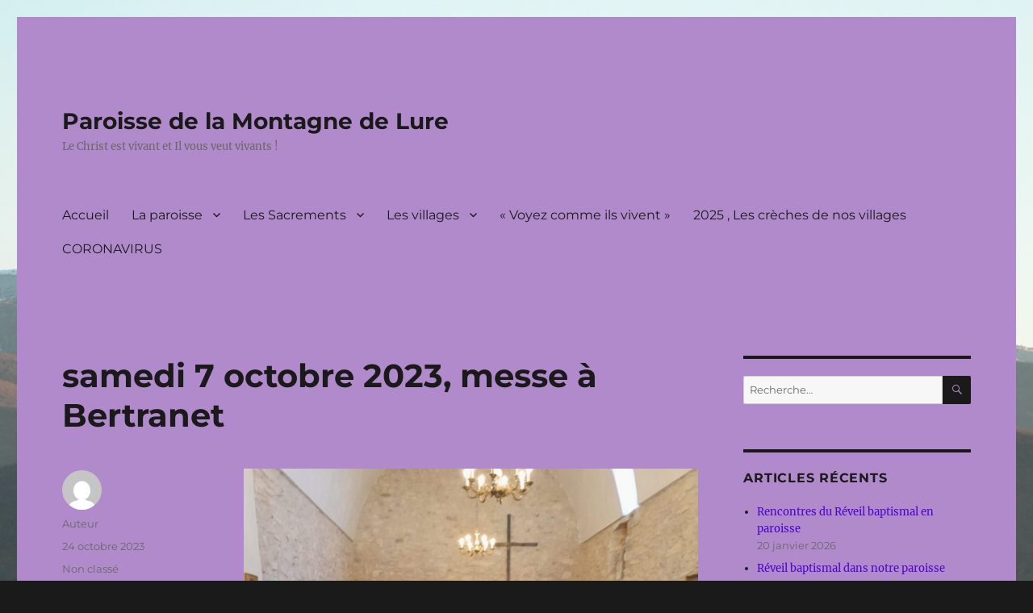

--- FILE ---
content_type: text/html; charset=UTF-8
request_url: https://paroissemontagnedelure.fr/samedi-7-octobre-2023-messe-a-bertranet/
body_size: 17792
content:
<!DOCTYPE html>
<html lang="fr-FR" class="no-js">
<head>
	<meta charset="UTF-8">
	<meta name="viewport" content="width=device-width, initial-scale=1.0">
	<link rel="profile" href="https://gmpg.org/xfn/11">
		<link rel="pingback" href="https://paroissemontagnedelure.fr/xmlrpc.php">
		<script>
(function(html){html.className = html.className.replace(/\bno-js\b/,'js')})(document.documentElement);
//# sourceURL=twentysixteen_javascript_detection
</script>
<title>samedi 7 octobre 2023, messe à Bertranet &#8211; Paroisse de la Montagne de Lure</title>
<meta name='robots' content='max-image-preview:large' />
<link rel='dns-prefetch' href='//stats.wp.com' />
<link rel='preconnect' href='//c0.wp.com' />
<link rel="alternate" type="application/rss+xml" title="Paroisse de la Montagne de Lure &raquo; Flux" href="https://paroissemontagnedelure.fr/feed/" />
<link rel="alternate" type="application/rss+xml" title="Paroisse de la Montagne de Lure &raquo; Flux des commentaires" href="https://paroissemontagnedelure.fr/comments/feed/" />
<link rel="alternate" type="application/rss+xml" title="Paroisse de la Montagne de Lure &raquo; samedi 7 octobre 2023, messe à Bertranet Flux des commentaires" href="https://paroissemontagnedelure.fr/samedi-7-octobre-2023-messe-a-bertranet/feed/" />
<link rel="alternate" title="oEmbed (JSON)" type="application/json+oembed" href="https://paroissemontagnedelure.fr/wp-json/oembed/1.0/embed?url=https%3A%2F%2Fparoissemontagnedelure.fr%2Fsamedi-7-octobre-2023-messe-a-bertranet%2F" />
<link rel="alternate" title="oEmbed (XML)" type="text/xml+oembed" href="https://paroissemontagnedelure.fr/wp-json/oembed/1.0/embed?url=https%3A%2F%2Fparoissemontagnedelure.fr%2Fsamedi-7-octobre-2023-messe-a-bertranet%2F&#038;format=xml" />
<style id='wp-img-auto-sizes-contain-inline-css'>
img:is([sizes=auto i],[sizes^="auto," i]){contain-intrinsic-size:3000px 1500px}
/*# sourceURL=wp-img-auto-sizes-contain-inline-css */
</style>
<link rel='stylesheet' id='twentysixteen-jetpack-css' href='https://c0.wp.com/p/jetpack/15.4/modules/theme-tools/compat/twentysixteen.css' media='all' />
<style id='wp-emoji-styles-inline-css'>

	img.wp-smiley, img.emoji {
		display: inline !important;
		border: none !important;
		box-shadow: none !important;
		height: 1em !important;
		width: 1em !important;
		margin: 0 0.07em !important;
		vertical-align: -0.1em !important;
		background: none !important;
		padding: 0 !important;
	}
/*# sourceURL=wp-emoji-styles-inline-css */
</style>
<style id='wp-block-library-inline-css'>
:root{--wp-block-synced-color:#7a00df;--wp-block-synced-color--rgb:122,0,223;--wp-bound-block-color:var(--wp-block-synced-color);--wp-editor-canvas-background:#ddd;--wp-admin-theme-color:#007cba;--wp-admin-theme-color--rgb:0,124,186;--wp-admin-theme-color-darker-10:#006ba1;--wp-admin-theme-color-darker-10--rgb:0,107,160.5;--wp-admin-theme-color-darker-20:#005a87;--wp-admin-theme-color-darker-20--rgb:0,90,135;--wp-admin-border-width-focus:2px}@media (min-resolution:192dpi){:root{--wp-admin-border-width-focus:1.5px}}.wp-element-button{cursor:pointer}:root .has-very-light-gray-background-color{background-color:#eee}:root .has-very-dark-gray-background-color{background-color:#313131}:root .has-very-light-gray-color{color:#eee}:root .has-very-dark-gray-color{color:#313131}:root .has-vivid-green-cyan-to-vivid-cyan-blue-gradient-background{background:linear-gradient(135deg,#00d084,#0693e3)}:root .has-purple-crush-gradient-background{background:linear-gradient(135deg,#34e2e4,#4721fb 50%,#ab1dfe)}:root .has-hazy-dawn-gradient-background{background:linear-gradient(135deg,#faaca8,#dad0ec)}:root .has-subdued-olive-gradient-background{background:linear-gradient(135deg,#fafae1,#67a671)}:root .has-atomic-cream-gradient-background{background:linear-gradient(135deg,#fdd79a,#004a59)}:root .has-nightshade-gradient-background{background:linear-gradient(135deg,#330968,#31cdcf)}:root .has-midnight-gradient-background{background:linear-gradient(135deg,#020381,#2874fc)}:root{--wp--preset--font-size--normal:16px;--wp--preset--font-size--huge:42px}.has-regular-font-size{font-size:1em}.has-larger-font-size{font-size:2.625em}.has-normal-font-size{font-size:var(--wp--preset--font-size--normal)}.has-huge-font-size{font-size:var(--wp--preset--font-size--huge)}.has-text-align-center{text-align:center}.has-text-align-left{text-align:left}.has-text-align-right{text-align:right}.has-fit-text{white-space:nowrap!important}#end-resizable-editor-section{display:none}.aligncenter{clear:both}.items-justified-left{justify-content:flex-start}.items-justified-center{justify-content:center}.items-justified-right{justify-content:flex-end}.items-justified-space-between{justify-content:space-between}.screen-reader-text{border:0;clip-path:inset(50%);height:1px;margin:-1px;overflow:hidden;padding:0;position:absolute;width:1px;word-wrap:normal!important}.screen-reader-text:focus{background-color:#ddd;clip-path:none;color:#444;display:block;font-size:1em;height:auto;left:5px;line-height:normal;padding:15px 23px 14px;text-decoration:none;top:5px;width:auto;z-index:100000}html :where(.has-border-color){border-style:solid}html :where([style*=border-top-color]){border-top-style:solid}html :where([style*=border-right-color]){border-right-style:solid}html :where([style*=border-bottom-color]){border-bottom-style:solid}html :where([style*=border-left-color]){border-left-style:solid}html :where([style*=border-width]){border-style:solid}html :where([style*=border-top-width]){border-top-style:solid}html :where([style*=border-right-width]){border-right-style:solid}html :where([style*=border-bottom-width]){border-bottom-style:solid}html :where([style*=border-left-width]){border-left-style:solid}html :where(img[class*=wp-image-]){height:auto;max-width:100%}:where(figure){margin:0 0 1em}html :where(.is-position-sticky){--wp-admin--admin-bar--position-offset:var(--wp-admin--admin-bar--height,0px)}@media screen and (max-width:600px){html :where(.is-position-sticky){--wp-admin--admin-bar--position-offset:0px}}

/*# sourceURL=wp-block-library-inline-css */
</style><style id='wp-block-gallery-inline-css'>
.blocks-gallery-grid:not(.has-nested-images),.wp-block-gallery:not(.has-nested-images){display:flex;flex-wrap:wrap;list-style-type:none;margin:0;padding:0}.blocks-gallery-grid:not(.has-nested-images) .blocks-gallery-image,.blocks-gallery-grid:not(.has-nested-images) .blocks-gallery-item,.wp-block-gallery:not(.has-nested-images) .blocks-gallery-image,.wp-block-gallery:not(.has-nested-images) .blocks-gallery-item{display:flex;flex-direction:column;flex-grow:1;justify-content:center;margin:0 1em 1em 0;position:relative;width:calc(50% - 1em)}.blocks-gallery-grid:not(.has-nested-images) .blocks-gallery-image:nth-of-type(2n),.blocks-gallery-grid:not(.has-nested-images) .blocks-gallery-item:nth-of-type(2n),.wp-block-gallery:not(.has-nested-images) .blocks-gallery-image:nth-of-type(2n),.wp-block-gallery:not(.has-nested-images) .blocks-gallery-item:nth-of-type(2n){margin-right:0}.blocks-gallery-grid:not(.has-nested-images) .blocks-gallery-image figure,.blocks-gallery-grid:not(.has-nested-images) .blocks-gallery-item figure,.wp-block-gallery:not(.has-nested-images) .blocks-gallery-image figure,.wp-block-gallery:not(.has-nested-images) .blocks-gallery-item figure{align-items:flex-end;display:flex;height:100%;justify-content:flex-start;margin:0}.blocks-gallery-grid:not(.has-nested-images) .blocks-gallery-image img,.blocks-gallery-grid:not(.has-nested-images) .blocks-gallery-item img,.wp-block-gallery:not(.has-nested-images) .blocks-gallery-image img,.wp-block-gallery:not(.has-nested-images) .blocks-gallery-item img{display:block;height:auto;max-width:100%;width:auto}.blocks-gallery-grid:not(.has-nested-images) .blocks-gallery-image figcaption,.blocks-gallery-grid:not(.has-nested-images) .blocks-gallery-item figcaption,.wp-block-gallery:not(.has-nested-images) .blocks-gallery-image figcaption,.wp-block-gallery:not(.has-nested-images) .blocks-gallery-item figcaption{background:linear-gradient(0deg,#000000b3,#0000004d 70%,#0000);bottom:0;box-sizing:border-box;color:#fff;font-size:.8em;margin:0;max-height:100%;overflow:auto;padding:3em .77em .7em;position:absolute;text-align:center;width:100%;z-index:2}.blocks-gallery-grid:not(.has-nested-images) .blocks-gallery-image figcaption img,.blocks-gallery-grid:not(.has-nested-images) .blocks-gallery-item figcaption img,.wp-block-gallery:not(.has-nested-images) .blocks-gallery-image figcaption img,.wp-block-gallery:not(.has-nested-images) .blocks-gallery-item figcaption img{display:inline}.blocks-gallery-grid:not(.has-nested-images) figcaption,.wp-block-gallery:not(.has-nested-images) figcaption{flex-grow:1}.blocks-gallery-grid:not(.has-nested-images).is-cropped .blocks-gallery-image a,.blocks-gallery-grid:not(.has-nested-images).is-cropped .blocks-gallery-image img,.blocks-gallery-grid:not(.has-nested-images).is-cropped .blocks-gallery-item a,.blocks-gallery-grid:not(.has-nested-images).is-cropped .blocks-gallery-item img,.wp-block-gallery:not(.has-nested-images).is-cropped .blocks-gallery-image a,.wp-block-gallery:not(.has-nested-images).is-cropped .blocks-gallery-image img,.wp-block-gallery:not(.has-nested-images).is-cropped .blocks-gallery-item a,.wp-block-gallery:not(.has-nested-images).is-cropped .blocks-gallery-item img{flex:1;height:100%;object-fit:cover;width:100%}.blocks-gallery-grid:not(.has-nested-images).columns-1 .blocks-gallery-image,.blocks-gallery-grid:not(.has-nested-images).columns-1 .blocks-gallery-item,.wp-block-gallery:not(.has-nested-images).columns-1 .blocks-gallery-image,.wp-block-gallery:not(.has-nested-images).columns-1 .blocks-gallery-item{margin-right:0;width:100%}@media (min-width:600px){.blocks-gallery-grid:not(.has-nested-images).columns-3 .blocks-gallery-image,.blocks-gallery-grid:not(.has-nested-images).columns-3 .blocks-gallery-item,.wp-block-gallery:not(.has-nested-images).columns-3 .blocks-gallery-image,.wp-block-gallery:not(.has-nested-images).columns-3 .blocks-gallery-item{margin-right:1em;width:calc(33.33333% - .66667em)}.blocks-gallery-grid:not(.has-nested-images).columns-4 .blocks-gallery-image,.blocks-gallery-grid:not(.has-nested-images).columns-4 .blocks-gallery-item,.wp-block-gallery:not(.has-nested-images).columns-4 .blocks-gallery-image,.wp-block-gallery:not(.has-nested-images).columns-4 .blocks-gallery-item{margin-right:1em;width:calc(25% - .75em)}.blocks-gallery-grid:not(.has-nested-images).columns-5 .blocks-gallery-image,.blocks-gallery-grid:not(.has-nested-images).columns-5 .blocks-gallery-item,.wp-block-gallery:not(.has-nested-images).columns-5 .blocks-gallery-image,.wp-block-gallery:not(.has-nested-images).columns-5 .blocks-gallery-item{margin-right:1em;width:calc(20% - .8em)}.blocks-gallery-grid:not(.has-nested-images).columns-6 .blocks-gallery-image,.blocks-gallery-grid:not(.has-nested-images).columns-6 .blocks-gallery-item,.wp-block-gallery:not(.has-nested-images).columns-6 .blocks-gallery-image,.wp-block-gallery:not(.has-nested-images).columns-6 .blocks-gallery-item{margin-right:1em;width:calc(16.66667% - .83333em)}.blocks-gallery-grid:not(.has-nested-images).columns-7 .blocks-gallery-image,.blocks-gallery-grid:not(.has-nested-images).columns-7 .blocks-gallery-item,.wp-block-gallery:not(.has-nested-images).columns-7 .blocks-gallery-image,.wp-block-gallery:not(.has-nested-images).columns-7 .blocks-gallery-item{margin-right:1em;width:calc(14.28571% - .85714em)}.blocks-gallery-grid:not(.has-nested-images).columns-8 .blocks-gallery-image,.blocks-gallery-grid:not(.has-nested-images).columns-8 .blocks-gallery-item,.wp-block-gallery:not(.has-nested-images).columns-8 .blocks-gallery-image,.wp-block-gallery:not(.has-nested-images).columns-8 .blocks-gallery-item{margin-right:1em;width:calc(12.5% - .875em)}.blocks-gallery-grid:not(.has-nested-images).columns-1 .blocks-gallery-image:nth-of-type(1n),.blocks-gallery-grid:not(.has-nested-images).columns-1 .blocks-gallery-item:nth-of-type(1n),.blocks-gallery-grid:not(.has-nested-images).columns-2 .blocks-gallery-image:nth-of-type(2n),.blocks-gallery-grid:not(.has-nested-images).columns-2 .blocks-gallery-item:nth-of-type(2n),.blocks-gallery-grid:not(.has-nested-images).columns-3 .blocks-gallery-image:nth-of-type(3n),.blocks-gallery-grid:not(.has-nested-images).columns-3 .blocks-gallery-item:nth-of-type(3n),.blocks-gallery-grid:not(.has-nested-images).columns-4 .blocks-gallery-image:nth-of-type(4n),.blocks-gallery-grid:not(.has-nested-images).columns-4 .blocks-gallery-item:nth-of-type(4n),.blocks-gallery-grid:not(.has-nested-images).columns-5 .blocks-gallery-image:nth-of-type(5n),.blocks-gallery-grid:not(.has-nested-images).columns-5 .blocks-gallery-item:nth-of-type(5n),.blocks-gallery-grid:not(.has-nested-images).columns-6 .blocks-gallery-image:nth-of-type(6n),.blocks-gallery-grid:not(.has-nested-images).columns-6 .blocks-gallery-item:nth-of-type(6n),.blocks-gallery-grid:not(.has-nested-images).columns-7 .blocks-gallery-image:nth-of-type(7n),.blocks-gallery-grid:not(.has-nested-images).columns-7 .blocks-gallery-item:nth-of-type(7n),.blocks-gallery-grid:not(.has-nested-images).columns-8 .blocks-gallery-image:nth-of-type(8n),.blocks-gallery-grid:not(.has-nested-images).columns-8 .blocks-gallery-item:nth-of-type(8n),.wp-block-gallery:not(.has-nested-images).columns-1 .blocks-gallery-image:nth-of-type(1n),.wp-block-gallery:not(.has-nested-images).columns-1 .blocks-gallery-item:nth-of-type(1n),.wp-block-gallery:not(.has-nested-images).columns-2 .blocks-gallery-image:nth-of-type(2n),.wp-block-gallery:not(.has-nested-images).columns-2 .blocks-gallery-item:nth-of-type(2n),.wp-block-gallery:not(.has-nested-images).columns-3 .blocks-gallery-image:nth-of-type(3n),.wp-block-gallery:not(.has-nested-images).columns-3 .blocks-gallery-item:nth-of-type(3n),.wp-block-gallery:not(.has-nested-images).columns-4 .blocks-gallery-image:nth-of-type(4n),.wp-block-gallery:not(.has-nested-images).columns-4 .blocks-gallery-item:nth-of-type(4n),.wp-block-gallery:not(.has-nested-images).columns-5 .blocks-gallery-image:nth-of-type(5n),.wp-block-gallery:not(.has-nested-images).columns-5 .blocks-gallery-item:nth-of-type(5n),.wp-block-gallery:not(.has-nested-images).columns-6 .blocks-gallery-image:nth-of-type(6n),.wp-block-gallery:not(.has-nested-images).columns-6 .blocks-gallery-item:nth-of-type(6n),.wp-block-gallery:not(.has-nested-images).columns-7 .blocks-gallery-image:nth-of-type(7n),.wp-block-gallery:not(.has-nested-images).columns-7 .blocks-gallery-item:nth-of-type(7n),.wp-block-gallery:not(.has-nested-images).columns-8 .blocks-gallery-image:nth-of-type(8n),.wp-block-gallery:not(.has-nested-images).columns-8 .blocks-gallery-item:nth-of-type(8n){margin-right:0}}.blocks-gallery-grid:not(.has-nested-images) .blocks-gallery-image:last-child,.blocks-gallery-grid:not(.has-nested-images) .blocks-gallery-item:last-child,.wp-block-gallery:not(.has-nested-images) .blocks-gallery-image:last-child,.wp-block-gallery:not(.has-nested-images) .blocks-gallery-item:last-child{margin-right:0}.blocks-gallery-grid:not(.has-nested-images).alignleft,.blocks-gallery-grid:not(.has-nested-images).alignright,.wp-block-gallery:not(.has-nested-images).alignleft,.wp-block-gallery:not(.has-nested-images).alignright{max-width:420px;width:100%}.blocks-gallery-grid:not(.has-nested-images).aligncenter .blocks-gallery-item figure,.wp-block-gallery:not(.has-nested-images).aligncenter .blocks-gallery-item figure{justify-content:center}.wp-block-gallery:not(.is-cropped) .blocks-gallery-item{align-self:flex-start}figure.wp-block-gallery.has-nested-images{align-items:normal}.wp-block-gallery.has-nested-images figure.wp-block-image:not(#individual-image){margin:0;width:calc(50% - var(--wp--style--unstable-gallery-gap, 16px)/2)}.wp-block-gallery.has-nested-images figure.wp-block-image{box-sizing:border-box;display:flex;flex-direction:column;flex-grow:1;justify-content:center;max-width:100%;position:relative}.wp-block-gallery.has-nested-images figure.wp-block-image>a,.wp-block-gallery.has-nested-images figure.wp-block-image>div{flex-direction:column;flex-grow:1;margin:0}.wp-block-gallery.has-nested-images figure.wp-block-image img{display:block;height:auto;max-width:100%!important;width:auto}.wp-block-gallery.has-nested-images figure.wp-block-image figcaption,.wp-block-gallery.has-nested-images figure.wp-block-image:has(figcaption):before{bottom:0;left:0;max-height:100%;position:absolute;right:0}.wp-block-gallery.has-nested-images figure.wp-block-image:has(figcaption):before{backdrop-filter:blur(3px);content:"";height:100%;-webkit-mask-image:linear-gradient(0deg,#000 20%,#0000);mask-image:linear-gradient(0deg,#000 20%,#0000);max-height:40%;pointer-events:none}.wp-block-gallery.has-nested-images figure.wp-block-image figcaption{box-sizing:border-box;color:#fff;font-size:13px;margin:0;overflow:auto;padding:1em;text-align:center;text-shadow:0 0 1.5px #000}.wp-block-gallery.has-nested-images figure.wp-block-image figcaption::-webkit-scrollbar{height:12px;width:12px}.wp-block-gallery.has-nested-images figure.wp-block-image figcaption::-webkit-scrollbar-track{background-color:initial}.wp-block-gallery.has-nested-images figure.wp-block-image figcaption::-webkit-scrollbar-thumb{background-clip:padding-box;background-color:initial;border:3px solid #0000;border-radius:8px}.wp-block-gallery.has-nested-images figure.wp-block-image figcaption:focus-within::-webkit-scrollbar-thumb,.wp-block-gallery.has-nested-images figure.wp-block-image figcaption:focus::-webkit-scrollbar-thumb,.wp-block-gallery.has-nested-images figure.wp-block-image figcaption:hover::-webkit-scrollbar-thumb{background-color:#fffc}.wp-block-gallery.has-nested-images figure.wp-block-image figcaption{scrollbar-color:#0000 #0000;scrollbar-gutter:stable both-edges;scrollbar-width:thin}.wp-block-gallery.has-nested-images figure.wp-block-image figcaption:focus,.wp-block-gallery.has-nested-images figure.wp-block-image figcaption:focus-within,.wp-block-gallery.has-nested-images figure.wp-block-image figcaption:hover{scrollbar-color:#fffc #0000}.wp-block-gallery.has-nested-images figure.wp-block-image figcaption{will-change:transform}@media (hover:none){.wp-block-gallery.has-nested-images figure.wp-block-image figcaption{scrollbar-color:#fffc #0000}}.wp-block-gallery.has-nested-images figure.wp-block-image figcaption{background:linear-gradient(0deg,#0006,#0000)}.wp-block-gallery.has-nested-images figure.wp-block-image figcaption img{display:inline}.wp-block-gallery.has-nested-images figure.wp-block-image figcaption a{color:inherit}.wp-block-gallery.has-nested-images figure.wp-block-image.has-custom-border img{box-sizing:border-box}.wp-block-gallery.has-nested-images figure.wp-block-image.has-custom-border>a,.wp-block-gallery.has-nested-images figure.wp-block-image.has-custom-border>div,.wp-block-gallery.has-nested-images figure.wp-block-image.is-style-rounded>a,.wp-block-gallery.has-nested-images figure.wp-block-image.is-style-rounded>div{flex:1 1 auto}.wp-block-gallery.has-nested-images figure.wp-block-image.has-custom-border figcaption,.wp-block-gallery.has-nested-images figure.wp-block-image.is-style-rounded figcaption{background:none;color:inherit;flex:initial;margin:0;padding:10px 10px 9px;position:relative;text-shadow:none}.wp-block-gallery.has-nested-images figure.wp-block-image.has-custom-border:before,.wp-block-gallery.has-nested-images figure.wp-block-image.is-style-rounded:before{content:none}.wp-block-gallery.has-nested-images figcaption{flex-basis:100%;flex-grow:1;text-align:center}.wp-block-gallery.has-nested-images:not(.is-cropped) figure.wp-block-image:not(#individual-image){margin-bottom:auto;margin-top:0}.wp-block-gallery.has-nested-images.is-cropped figure.wp-block-image:not(#individual-image){align-self:inherit}.wp-block-gallery.has-nested-images.is-cropped figure.wp-block-image:not(#individual-image)>a,.wp-block-gallery.has-nested-images.is-cropped figure.wp-block-image:not(#individual-image)>div:not(.components-drop-zone){display:flex}.wp-block-gallery.has-nested-images.is-cropped figure.wp-block-image:not(#individual-image) a,.wp-block-gallery.has-nested-images.is-cropped figure.wp-block-image:not(#individual-image) img{flex:1 0 0%;height:100%;object-fit:cover;width:100%}.wp-block-gallery.has-nested-images.columns-1 figure.wp-block-image:not(#individual-image){width:100%}@media (min-width:600px){.wp-block-gallery.has-nested-images.columns-3 figure.wp-block-image:not(#individual-image){width:calc(33.33333% - var(--wp--style--unstable-gallery-gap, 16px)*.66667)}.wp-block-gallery.has-nested-images.columns-4 figure.wp-block-image:not(#individual-image){width:calc(25% - var(--wp--style--unstable-gallery-gap, 16px)*.75)}.wp-block-gallery.has-nested-images.columns-5 figure.wp-block-image:not(#individual-image){width:calc(20% - var(--wp--style--unstable-gallery-gap, 16px)*.8)}.wp-block-gallery.has-nested-images.columns-6 figure.wp-block-image:not(#individual-image){width:calc(16.66667% - var(--wp--style--unstable-gallery-gap, 16px)*.83333)}.wp-block-gallery.has-nested-images.columns-7 figure.wp-block-image:not(#individual-image){width:calc(14.28571% - var(--wp--style--unstable-gallery-gap, 16px)*.85714)}.wp-block-gallery.has-nested-images.columns-8 figure.wp-block-image:not(#individual-image){width:calc(12.5% - var(--wp--style--unstable-gallery-gap, 16px)*.875)}.wp-block-gallery.has-nested-images.columns-default figure.wp-block-image:not(#individual-image){width:calc(33.33% - var(--wp--style--unstable-gallery-gap, 16px)*.66667)}.wp-block-gallery.has-nested-images.columns-default figure.wp-block-image:not(#individual-image):first-child:nth-last-child(2),.wp-block-gallery.has-nested-images.columns-default figure.wp-block-image:not(#individual-image):first-child:nth-last-child(2)~figure.wp-block-image:not(#individual-image){width:calc(50% - var(--wp--style--unstable-gallery-gap, 16px)*.5)}.wp-block-gallery.has-nested-images.columns-default figure.wp-block-image:not(#individual-image):first-child:last-child{width:100%}}.wp-block-gallery.has-nested-images.alignleft,.wp-block-gallery.has-nested-images.alignright{max-width:420px;width:100%}.wp-block-gallery.has-nested-images.aligncenter{justify-content:center}
/*# sourceURL=https://c0.wp.com/c/6.9/wp-includes/blocks/gallery/style.min.css */
</style>
<style id='wp-block-gallery-theme-inline-css'>
.blocks-gallery-caption{color:#555;font-size:13px;text-align:center}.is-dark-theme .blocks-gallery-caption{color:#ffffffa6}
/*# sourceURL=https://c0.wp.com/c/6.9/wp-includes/blocks/gallery/theme.min.css */
</style>
<style id='wp-block-heading-inline-css'>
h1:where(.wp-block-heading).has-background,h2:where(.wp-block-heading).has-background,h3:where(.wp-block-heading).has-background,h4:where(.wp-block-heading).has-background,h5:where(.wp-block-heading).has-background,h6:where(.wp-block-heading).has-background{padding:1.25em 2.375em}h1.has-text-align-left[style*=writing-mode]:where([style*=vertical-lr]),h1.has-text-align-right[style*=writing-mode]:where([style*=vertical-rl]),h2.has-text-align-left[style*=writing-mode]:where([style*=vertical-lr]),h2.has-text-align-right[style*=writing-mode]:where([style*=vertical-rl]),h3.has-text-align-left[style*=writing-mode]:where([style*=vertical-lr]),h3.has-text-align-right[style*=writing-mode]:where([style*=vertical-rl]),h4.has-text-align-left[style*=writing-mode]:where([style*=vertical-lr]),h4.has-text-align-right[style*=writing-mode]:where([style*=vertical-rl]),h5.has-text-align-left[style*=writing-mode]:where([style*=vertical-lr]),h5.has-text-align-right[style*=writing-mode]:where([style*=vertical-rl]),h6.has-text-align-left[style*=writing-mode]:where([style*=vertical-lr]),h6.has-text-align-right[style*=writing-mode]:where([style*=vertical-rl]){rotate:180deg}
/*# sourceURL=https://c0.wp.com/c/6.9/wp-includes/blocks/heading/style.min.css */
</style>
<style id='wp-block-image-inline-css'>
.wp-block-image>a,.wp-block-image>figure>a{display:inline-block}.wp-block-image img{box-sizing:border-box;height:auto;max-width:100%;vertical-align:bottom}@media not (prefers-reduced-motion){.wp-block-image img.hide{visibility:hidden}.wp-block-image img.show{animation:show-content-image .4s}}.wp-block-image[style*=border-radius] img,.wp-block-image[style*=border-radius]>a{border-radius:inherit}.wp-block-image.has-custom-border img{box-sizing:border-box}.wp-block-image.aligncenter{text-align:center}.wp-block-image.alignfull>a,.wp-block-image.alignwide>a{width:100%}.wp-block-image.alignfull img,.wp-block-image.alignwide img{height:auto;width:100%}.wp-block-image .aligncenter,.wp-block-image .alignleft,.wp-block-image .alignright,.wp-block-image.aligncenter,.wp-block-image.alignleft,.wp-block-image.alignright{display:table}.wp-block-image .aligncenter>figcaption,.wp-block-image .alignleft>figcaption,.wp-block-image .alignright>figcaption,.wp-block-image.aligncenter>figcaption,.wp-block-image.alignleft>figcaption,.wp-block-image.alignright>figcaption{caption-side:bottom;display:table-caption}.wp-block-image .alignleft{float:left;margin:.5em 1em .5em 0}.wp-block-image .alignright{float:right;margin:.5em 0 .5em 1em}.wp-block-image .aligncenter{margin-left:auto;margin-right:auto}.wp-block-image :where(figcaption){margin-bottom:1em;margin-top:.5em}.wp-block-image.is-style-circle-mask img{border-radius:9999px}@supports ((-webkit-mask-image:none) or (mask-image:none)) or (-webkit-mask-image:none){.wp-block-image.is-style-circle-mask img{border-radius:0;-webkit-mask-image:url('data:image/svg+xml;utf8,<svg viewBox="0 0 100 100" xmlns="http://www.w3.org/2000/svg"><circle cx="50" cy="50" r="50"/></svg>');mask-image:url('data:image/svg+xml;utf8,<svg viewBox="0 0 100 100" xmlns="http://www.w3.org/2000/svg"><circle cx="50" cy="50" r="50"/></svg>');mask-mode:alpha;-webkit-mask-position:center;mask-position:center;-webkit-mask-repeat:no-repeat;mask-repeat:no-repeat;-webkit-mask-size:contain;mask-size:contain}}:root :where(.wp-block-image.is-style-rounded img,.wp-block-image .is-style-rounded img){border-radius:9999px}.wp-block-image figure{margin:0}.wp-lightbox-container{display:flex;flex-direction:column;position:relative}.wp-lightbox-container img{cursor:zoom-in}.wp-lightbox-container img:hover+button{opacity:1}.wp-lightbox-container button{align-items:center;backdrop-filter:blur(16px) saturate(180%);background-color:#5a5a5a40;border:none;border-radius:4px;cursor:zoom-in;display:flex;height:20px;justify-content:center;opacity:0;padding:0;position:absolute;right:16px;text-align:center;top:16px;width:20px;z-index:100}@media not (prefers-reduced-motion){.wp-lightbox-container button{transition:opacity .2s ease}}.wp-lightbox-container button:focus-visible{outline:3px auto #5a5a5a40;outline:3px auto -webkit-focus-ring-color;outline-offset:3px}.wp-lightbox-container button:hover{cursor:pointer;opacity:1}.wp-lightbox-container button:focus{opacity:1}.wp-lightbox-container button:focus,.wp-lightbox-container button:hover,.wp-lightbox-container button:not(:hover):not(:active):not(.has-background){background-color:#5a5a5a40;border:none}.wp-lightbox-overlay{box-sizing:border-box;cursor:zoom-out;height:100vh;left:0;overflow:hidden;position:fixed;top:0;visibility:hidden;width:100%;z-index:100000}.wp-lightbox-overlay .close-button{align-items:center;cursor:pointer;display:flex;justify-content:center;min-height:40px;min-width:40px;padding:0;position:absolute;right:calc(env(safe-area-inset-right) + 16px);top:calc(env(safe-area-inset-top) + 16px);z-index:5000000}.wp-lightbox-overlay .close-button:focus,.wp-lightbox-overlay .close-button:hover,.wp-lightbox-overlay .close-button:not(:hover):not(:active):not(.has-background){background:none;border:none}.wp-lightbox-overlay .lightbox-image-container{height:var(--wp--lightbox-container-height);left:50%;overflow:hidden;position:absolute;top:50%;transform:translate(-50%,-50%);transform-origin:top left;width:var(--wp--lightbox-container-width);z-index:9999999999}.wp-lightbox-overlay .wp-block-image{align-items:center;box-sizing:border-box;display:flex;height:100%;justify-content:center;margin:0;position:relative;transform-origin:0 0;width:100%;z-index:3000000}.wp-lightbox-overlay .wp-block-image img{height:var(--wp--lightbox-image-height);min-height:var(--wp--lightbox-image-height);min-width:var(--wp--lightbox-image-width);width:var(--wp--lightbox-image-width)}.wp-lightbox-overlay .wp-block-image figcaption{display:none}.wp-lightbox-overlay button{background:none;border:none}.wp-lightbox-overlay .scrim{background-color:#fff;height:100%;opacity:.9;position:absolute;width:100%;z-index:2000000}.wp-lightbox-overlay.active{visibility:visible}@media not (prefers-reduced-motion){.wp-lightbox-overlay.active{animation:turn-on-visibility .25s both}.wp-lightbox-overlay.active img{animation:turn-on-visibility .35s both}.wp-lightbox-overlay.show-closing-animation:not(.active){animation:turn-off-visibility .35s both}.wp-lightbox-overlay.show-closing-animation:not(.active) img{animation:turn-off-visibility .25s both}.wp-lightbox-overlay.zoom.active{animation:none;opacity:1;visibility:visible}.wp-lightbox-overlay.zoom.active .lightbox-image-container{animation:lightbox-zoom-in .4s}.wp-lightbox-overlay.zoom.active .lightbox-image-container img{animation:none}.wp-lightbox-overlay.zoom.active .scrim{animation:turn-on-visibility .4s forwards}.wp-lightbox-overlay.zoom.show-closing-animation:not(.active){animation:none}.wp-lightbox-overlay.zoom.show-closing-animation:not(.active) .lightbox-image-container{animation:lightbox-zoom-out .4s}.wp-lightbox-overlay.zoom.show-closing-animation:not(.active) .lightbox-image-container img{animation:none}.wp-lightbox-overlay.zoom.show-closing-animation:not(.active) .scrim{animation:turn-off-visibility .4s forwards}}@keyframes show-content-image{0%{visibility:hidden}99%{visibility:hidden}to{visibility:visible}}@keyframes turn-on-visibility{0%{opacity:0}to{opacity:1}}@keyframes turn-off-visibility{0%{opacity:1;visibility:visible}99%{opacity:0;visibility:visible}to{opacity:0;visibility:hidden}}@keyframes lightbox-zoom-in{0%{transform:translate(calc((-100vw + var(--wp--lightbox-scrollbar-width))/2 + var(--wp--lightbox-initial-left-position)),calc(-50vh + var(--wp--lightbox-initial-top-position))) scale(var(--wp--lightbox-scale))}to{transform:translate(-50%,-50%) scale(1)}}@keyframes lightbox-zoom-out{0%{transform:translate(-50%,-50%) scale(1);visibility:visible}99%{visibility:visible}to{transform:translate(calc((-100vw + var(--wp--lightbox-scrollbar-width))/2 + var(--wp--lightbox-initial-left-position)),calc(-50vh + var(--wp--lightbox-initial-top-position))) scale(var(--wp--lightbox-scale));visibility:hidden}}
/*# sourceURL=https://c0.wp.com/c/6.9/wp-includes/blocks/image/style.min.css */
</style>
<style id='wp-block-image-theme-inline-css'>
:root :where(.wp-block-image figcaption){color:#555;font-size:13px;text-align:center}.is-dark-theme :root :where(.wp-block-image figcaption){color:#ffffffa6}.wp-block-image{margin:0 0 1em}
/*# sourceURL=https://c0.wp.com/c/6.9/wp-includes/blocks/image/theme.min.css */
</style>
<style id='global-styles-inline-css'>
:root{--wp--preset--aspect-ratio--square: 1;--wp--preset--aspect-ratio--4-3: 4/3;--wp--preset--aspect-ratio--3-4: 3/4;--wp--preset--aspect-ratio--3-2: 3/2;--wp--preset--aspect-ratio--2-3: 2/3;--wp--preset--aspect-ratio--16-9: 16/9;--wp--preset--aspect-ratio--9-16: 9/16;--wp--preset--color--black: #000000;--wp--preset--color--cyan-bluish-gray: #abb8c3;--wp--preset--color--white: #fff;--wp--preset--color--pale-pink: #f78da7;--wp--preset--color--vivid-red: #cf2e2e;--wp--preset--color--luminous-vivid-orange: #ff6900;--wp--preset--color--luminous-vivid-amber: #fcb900;--wp--preset--color--light-green-cyan: #7bdcb5;--wp--preset--color--vivid-green-cyan: #00d084;--wp--preset--color--pale-cyan-blue: #8ed1fc;--wp--preset--color--vivid-cyan-blue: #0693e3;--wp--preset--color--vivid-purple: #9b51e0;--wp--preset--color--dark-gray: #1a1a1a;--wp--preset--color--medium-gray: #686868;--wp--preset--color--light-gray: #e5e5e5;--wp--preset--color--blue-gray: #4d545c;--wp--preset--color--bright-blue: #007acc;--wp--preset--color--light-blue: #9adffd;--wp--preset--color--dark-brown: #402b30;--wp--preset--color--medium-brown: #774e24;--wp--preset--color--dark-red: #640c1f;--wp--preset--color--bright-red: #ff675f;--wp--preset--color--yellow: #ffef8e;--wp--preset--gradient--vivid-cyan-blue-to-vivid-purple: linear-gradient(135deg,rgb(6,147,227) 0%,rgb(155,81,224) 100%);--wp--preset--gradient--light-green-cyan-to-vivid-green-cyan: linear-gradient(135deg,rgb(122,220,180) 0%,rgb(0,208,130) 100%);--wp--preset--gradient--luminous-vivid-amber-to-luminous-vivid-orange: linear-gradient(135deg,rgb(252,185,0) 0%,rgb(255,105,0) 100%);--wp--preset--gradient--luminous-vivid-orange-to-vivid-red: linear-gradient(135deg,rgb(255,105,0) 0%,rgb(207,46,46) 100%);--wp--preset--gradient--very-light-gray-to-cyan-bluish-gray: linear-gradient(135deg,rgb(238,238,238) 0%,rgb(169,184,195) 100%);--wp--preset--gradient--cool-to-warm-spectrum: linear-gradient(135deg,rgb(74,234,220) 0%,rgb(151,120,209) 20%,rgb(207,42,186) 40%,rgb(238,44,130) 60%,rgb(251,105,98) 80%,rgb(254,248,76) 100%);--wp--preset--gradient--blush-light-purple: linear-gradient(135deg,rgb(255,206,236) 0%,rgb(152,150,240) 100%);--wp--preset--gradient--blush-bordeaux: linear-gradient(135deg,rgb(254,205,165) 0%,rgb(254,45,45) 50%,rgb(107,0,62) 100%);--wp--preset--gradient--luminous-dusk: linear-gradient(135deg,rgb(255,203,112) 0%,rgb(199,81,192) 50%,rgb(65,88,208) 100%);--wp--preset--gradient--pale-ocean: linear-gradient(135deg,rgb(255,245,203) 0%,rgb(182,227,212) 50%,rgb(51,167,181) 100%);--wp--preset--gradient--electric-grass: linear-gradient(135deg,rgb(202,248,128) 0%,rgb(113,206,126) 100%);--wp--preset--gradient--midnight: linear-gradient(135deg,rgb(2,3,129) 0%,rgb(40,116,252) 100%);--wp--preset--font-size--small: 13px;--wp--preset--font-size--medium: 20px;--wp--preset--font-size--large: 36px;--wp--preset--font-size--x-large: 42px;--wp--preset--spacing--20: 0.44rem;--wp--preset--spacing--30: 0.67rem;--wp--preset--spacing--40: 1rem;--wp--preset--spacing--50: 1.5rem;--wp--preset--spacing--60: 2.25rem;--wp--preset--spacing--70: 3.38rem;--wp--preset--spacing--80: 5.06rem;--wp--preset--shadow--natural: 6px 6px 9px rgba(0, 0, 0, 0.2);--wp--preset--shadow--deep: 12px 12px 50px rgba(0, 0, 0, 0.4);--wp--preset--shadow--sharp: 6px 6px 0px rgba(0, 0, 0, 0.2);--wp--preset--shadow--outlined: 6px 6px 0px -3px rgb(255, 255, 255), 6px 6px rgb(0, 0, 0);--wp--preset--shadow--crisp: 6px 6px 0px rgb(0, 0, 0);}:where(.is-layout-flex){gap: 0.5em;}:where(.is-layout-grid){gap: 0.5em;}body .is-layout-flex{display: flex;}.is-layout-flex{flex-wrap: wrap;align-items: center;}.is-layout-flex > :is(*, div){margin: 0;}body .is-layout-grid{display: grid;}.is-layout-grid > :is(*, div){margin: 0;}:where(.wp-block-columns.is-layout-flex){gap: 2em;}:where(.wp-block-columns.is-layout-grid){gap: 2em;}:where(.wp-block-post-template.is-layout-flex){gap: 1.25em;}:where(.wp-block-post-template.is-layout-grid){gap: 1.25em;}.has-black-color{color: var(--wp--preset--color--black) !important;}.has-cyan-bluish-gray-color{color: var(--wp--preset--color--cyan-bluish-gray) !important;}.has-white-color{color: var(--wp--preset--color--white) !important;}.has-pale-pink-color{color: var(--wp--preset--color--pale-pink) !important;}.has-vivid-red-color{color: var(--wp--preset--color--vivid-red) !important;}.has-luminous-vivid-orange-color{color: var(--wp--preset--color--luminous-vivid-orange) !important;}.has-luminous-vivid-amber-color{color: var(--wp--preset--color--luminous-vivid-amber) !important;}.has-light-green-cyan-color{color: var(--wp--preset--color--light-green-cyan) !important;}.has-vivid-green-cyan-color{color: var(--wp--preset--color--vivid-green-cyan) !important;}.has-pale-cyan-blue-color{color: var(--wp--preset--color--pale-cyan-blue) !important;}.has-vivid-cyan-blue-color{color: var(--wp--preset--color--vivid-cyan-blue) !important;}.has-vivid-purple-color{color: var(--wp--preset--color--vivid-purple) !important;}.has-black-background-color{background-color: var(--wp--preset--color--black) !important;}.has-cyan-bluish-gray-background-color{background-color: var(--wp--preset--color--cyan-bluish-gray) !important;}.has-white-background-color{background-color: var(--wp--preset--color--white) !important;}.has-pale-pink-background-color{background-color: var(--wp--preset--color--pale-pink) !important;}.has-vivid-red-background-color{background-color: var(--wp--preset--color--vivid-red) !important;}.has-luminous-vivid-orange-background-color{background-color: var(--wp--preset--color--luminous-vivid-orange) !important;}.has-luminous-vivid-amber-background-color{background-color: var(--wp--preset--color--luminous-vivid-amber) !important;}.has-light-green-cyan-background-color{background-color: var(--wp--preset--color--light-green-cyan) !important;}.has-vivid-green-cyan-background-color{background-color: var(--wp--preset--color--vivid-green-cyan) !important;}.has-pale-cyan-blue-background-color{background-color: var(--wp--preset--color--pale-cyan-blue) !important;}.has-vivid-cyan-blue-background-color{background-color: var(--wp--preset--color--vivid-cyan-blue) !important;}.has-vivid-purple-background-color{background-color: var(--wp--preset--color--vivid-purple) !important;}.has-black-border-color{border-color: var(--wp--preset--color--black) !important;}.has-cyan-bluish-gray-border-color{border-color: var(--wp--preset--color--cyan-bluish-gray) !important;}.has-white-border-color{border-color: var(--wp--preset--color--white) !important;}.has-pale-pink-border-color{border-color: var(--wp--preset--color--pale-pink) !important;}.has-vivid-red-border-color{border-color: var(--wp--preset--color--vivid-red) !important;}.has-luminous-vivid-orange-border-color{border-color: var(--wp--preset--color--luminous-vivid-orange) !important;}.has-luminous-vivid-amber-border-color{border-color: var(--wp--preset--color--luminous-vivid-amber) !important;}.has-light-green-cyan-border-color{border-color: var(--wp--preset--color--light-green-cyan) !important;}.has-vivid-green-cyan-border-color{border-color: var(--wp--preset--color--vivid-green-cyan) !important;}.has-pale-cyan-blue-border-color{border-color: var(--wp--preset--color--pale-cyan-blue) !important;}.has-vivid-cyan-blue-border-color{border-color: var(--wp--preset--color--vivid-cyan-blue) !important;}.has-vivid-purple-border-color{border-color: var(--wp--preset--color--vivid-purple) !important;}.has-vivid-cyan-blue-to-vivid-purple-gradient-background{background: var(--wp--preset--gradient--vivid-cyan-blue-to-vivid-purple) !important;}.has-light-green-cyan-to-vivid-green-cyan-gradient-background{background: var(--wp--preset--gradient--light-green-cyan-to-vivid-green-cyan) !important;}.has-luminous-vivid-amber-to-luminous-vivid-orange-gradient-background{background: var(--wp--preset--gradient--luminous-vivid-amber-to-luminous-vivid-orange) !important;}.has-luminous-vivid-orange-to-vivid-red-gradient-background{background: var(--wp--preset--gradient--luminous-vivid-orange-to-vivid-red) !important;}.has-very-light-gray-to-cyan-bluish-gray-gradient-background{background: var(--wp--preset--gradient--very-light-gray-to-cyan-bluish-gray) !important;}.has-cool-to-warm-spectrum-gradient-background{background: var(--wp--preset--gradient--cool-to-warm-spectrum) !important;}.has-blush-light-purple-gradient-background{background: var(--wp--preset--gradient--blush-light-purple) !important;}.has-blush-bordeaux-gradient-background{background: var(--wp--preset--gradient--blush-bordeaux) !important;}.has-luminous-dusk-gradient-background{background: var(--wp--preset--gradient--luminous-dusk) !important;}.has-pale-ocean-gradient-background{background: var(--wp--preset--gradient--pale-ocean) !important;}.has-electric-grass-gradient-background{background: var(--wp--preset--gradient--electric-grass) !important;}.has-midnight-gradient-background{background: var(--wp--preset--gradient--midnight) !important;}.has-small-font-size{font-size: var(--wp--preset--font-size--small) !important;}.has-medium-font-size{font-size: var(--wp--preset--font-size--medium) !important;}.has-large-font-size{font-size: var(--wp--preset--font-size--large) !important;}.has-x-large-font-size{font-size: var(--wp--preset--font-size--x-large) !important;}
/*# sourceURL=global-styles-inline-css */
</style>
<style id='core-block-supports-inline-css'>
.wp-block-gallery.wp-block-gallery-1{--wp--style--unstable-gallery-gap:var( --wp--style--gallery-gap-default, var( --gallery-block--gutter-size, var( --wp--style--block-gap, 0.5em ) ) );gap:var( --wp--style--gallery-gap-default, var( --gallery-block--gutter-size, var( --wp--style--block-gap, 0.5em ) ) );}
/*# sourceURL=core-block-supports-inline-css */
</style>

<style id='classic-theme-styles-inline-css'>
/*! This file is auto-generated */
.wp-block-button__link{color:#fff;background-color:#32373c;border-radius:9999px;box-shadow:none;text-decoration:none;padding:calc(.667em + 2px) calc(1.333em + 2px);font-size:1.125em}.wp-block-file__button{background:#32373c;color:#fff;text-decoration:none}
/*# sourceURL=/wp-includes/css/classic-themes.min.css */
</style>
<link rel='stylesheet' id='twentysixteen-fonts-css' href='https://paroissemontagnedelure.fr/wp-content/themes/twentysixteen/fonts/merriweather-plus-montserrat-plus-inconsolata.css?ver=20230328' media='all' />
<link rel='stylesheet' id='genericons-css' href='https://c0.wp.com/p/jetpack/15.4/_inc/genericons/genericons/genericons.css' media='all' />
<link rel='stylesheet' id='twentysixteen-style-css' href='https://paroissemontagnedelure.fr/wp-content/themes/twentysixteen/style.css?ver=20251202' media='all' />
<style id='twentysixteen-style-inline-css'>

		/* Custom Page Background Color */
		.site {
			background-color: #b18acc;
		}

		mark,
		ins,
		button,
		button[disabled]:hover,
		button[disabled]:focus,
		input[type="button"],
		input[type="button"][disabled]:hover,
		input[type="button"][disabled]:focus,
		input[type="reset"],
		input[type="reset"][disabled]:hover,
		input[type="reset"][disabled]:focus,
		input[type="submit"],
		input[type="submit"][disabled]:hover,
		input[type="submit"][disabled]:focus,
		.menu-toggle.toggled-on,
		.menu-toggle.toggled-on:hover,
		.menu-toggle.toggled-on:focus,
		.pagination .prev,
		.pagination .next,
		.pagination .prev:hover,
		.pagination .prev:focus,
		.pagination .next:hover,
		.pagination .next:focus,
		.pagination .nav-links:before,
		.pagination .nav-links:after,
		.widget_calendar tbody a,
		.widget_calendar tbody a:hover,
		.widget_calendar tbody a:focus,
		.page-links a,
		.page-links a:hover,
		.page-links a:focus {
			color: #b18acc;
		}

		@media screen and (min-width: 56.875em) {
			.main-navigation ul ul li {
				background-color: #b18acc;
			}

			.main-navigation ul ul:after {
				border-top-color: #b18acc;
				border-bottom-color: #b18acc;
			}
		}
	

		/* Custom Link Color */
		.menu-toggle:hover,
		.menu-toggle:focus,
		a,
		.main-navigation a:hover,
		.main-navigation a:focus,
		.dropdown-toggle:hover,
		.dropdown-toggle:focus,
		.social-navigation a:hover:before,
		.social-navigation a:focus:before,
		.post-navigation a:hover .post-title,
		.post-navigation a:focus .post-title,
		.tagcloud a:hover,
		.tagcloud a:focus,
		.site-branding .site-title a:hover,
		.site-branding .site-title a:focus,
		.entry-title a:hover,
		.entry-title a:focus,
		.entry-footer a:hover,
		.entry-footer a:focus,
		.comment-metadata a:hover,
		.comment-metadata a:focus,
		.pingback .comment-edit-link:hover,
		.pingback .comment-edit-link:focus,
		.comment-reply-link,
		.comment-reply-link:hover,
		.comment-reply-link:focus,
		.required,
		.site-info a:hover,
		.site-info a:focus {
			color: #4f00ce;
		}

		mark,
		ins,
		button:hover,
		button:focus,
		input[type="button"]:hover,
		input[type="button"]:focus,
		input[type="reset"]:hover,
		input[type="reset"]:focus,
		input[type="submit"]:hover,
		input[type="submit"]:focus,
		.pagination .prev:hover,
		.pagination .prev:focus,
		.pagination .next:hover,
		.pagination .next:focus,
		.widget_calendar tbody a,
		.page-links a:hover,
		.page-links a:focus {
			background-color: #4f00ce;
		}

		input[type="date"]:focus,
		input[type="time"]:focus,
		input[type="datetime-local"]:focus,
		input[type="week"]:focus,
		input[type="month"]:focus,
		input[type="text"]:focus,
		input[type="email"]:focus,
		input[type="url"]:focus,
		input[type="password"]:focus,
		input[type="search"]:focus,
		input[type="tel"]:focus,
		input[type="number"]:focus,
		textarea:focus,
		.tagcloud a:hover,
		.tagcloud a:focus,
		.menu-toggle:hover,
		.menu-toggle:focus {
			border-color: #4f00ce;
		}

		@media screen and (min-width: 56.875em) {
			.main-navigation li:hover > a,
			.main-navigation li.focus > a {
				color: #4f00ce;
			}
		}
	
/*# sourceURL=twentysixteen-style-inline-css */
</style>
<link rel='stylesheet' id='twentysixteen-block-style-css' href='https://paroissemontagnedelure.fr/wp-content/themes/twentysixteen/css/blocks.css?ver=20240817' media='all' />
<script src="https://c0.wp.com/c/6.9/wp-includes/js/jquery/jquery.min.js" id="jquery-core-js"></script>
<script src="https://c0.wp.com/c/6.9/wp-includes/js/jquery/jquery-migrate.min.js" id="jquery-migrate-js"></script>
<script id="twentysixteen-script-js-extra">
var screenReaderText = {"expand":"ouvrir le sous-menu","collapse":"fermer le sous-menu"};
//# sourceURL=twentysixteen-script-js-extra
</script>
<script src="https://paroissemontagnedelure.fr/wp-content/themes/twentysixteen/js/functions.js?ver=20230629" id="twentysixteen-script-js" defer data-wp-strategy="defer"></script>
<link rel="https://api.w.org/" href="https://paroissemontagnedelure.fr/wp-json/" /><link rel="alternate" title="JSON" type="application/json" href="https://paroissemontagnedelure.fr/wp-json/wp/v2/posts/7561" /><link rel="EditURI" type="application/rsd+xml" title="RSD" href="https://paroissemontagnedelure.fr/xmlrpc.php?rsd" />
<meta name="generator" content="WordPress 6.9" />
<link rel="canonical" href="https://paroissemontagnedelure.fr/samedi-7-octobre-2023-messe-a-bertranet/" />
<link rel='shortlink' href='https://paroissemontagnedelure.fr/?p=7561' />
	<style>img#wpstats{display:none}</style>
		<style id="custom-background-css">
body.custom-background { background-image: url("https://paroissemontagnedelure.fr/wp-content/uploads/2019/11/P1300852.jpg"); background-position: left top; background-size: cover; background-repeat: no-repeat; background-attachment: fixed; }
</style>
	<link rel="icon" href="https://paroissemontagnedelure.fr/wp-content/uploads/2019/10/cropped-6-juillet-2019-Lavandes-Albion-Marie-et-Monoka-11-32x32.jpg" sizes="32x32" />
<link rel="icon" href="https://paroissemontagnedelure.fr/wp-content/uploads/2019/10/cropped-6-juillet-2019-Lavandes-Albion-Marie-et-Monoka-11-192x192.jpg" sizes="192x192" />
<link rel="apple-touch-icon" href="https://paroissemontagnedelure.fr/wp-content/uploads/2019/10/cropped-6-juillet-2019-Lavandes-Albion-Marie-et-Monoka-11-180x180.jpg" />
<meta name="msapplication-TileImage" content="https://paroissemontagnedelure.fr/wp-content/uploads/2019/10/cropped-6-juillet-2019-Lavandes-Albion-Marie-et-Monoka-11-270x270.jpg" />
<link rel='stylesheet' id='wpforms-classic-full-css' href='https://paroissemontagnedelure.fr/wp-content/plugins/wpforms-lite/assets/css/frontend/classic/wpforms-full.min.css?ver=1.9.8.7' media='all' />
</head>

<body class="wp-singular post-template-default single single-post postid-7561 single-format-standard custom-background wp-embed-responsive wp-theme-twentysixteen custom-background-image">
<div id="page" class="site">
	<div class="site-inner">
		<a class="skip-link screen-reader-text" href="#content">
			Aller au contenu		</a>

		<header id="masthead" class="site-header">
			<div class="site-header-main">
				<div class="site-branding">
											<p class="site-title"><a href="https://paroissemontagnedelure.fr/" rel="home" >Paroisse de la Montagne de Lure</a></p>
												<p class="site-description">Le Christ est vivant et Il vous veut vivants !</p>
									</div><!-- .site-branding -->

									<button id="menu-toggle" class="menu-toggle">Menu</button>

					<div id="site-header-menu" class="site-header-menu">
													<nav id="site-navigation" class="main-navigation" aria-label="Menu principal">
								<div class="menu-menu-daccueil-container"><ul id="menu-menu-daccueil" class="primary-menu"><li id="menu-item-426" class="menu-item menu-item-type-post_type menu-item-object-page menu-item-home menu-item-426"><a href="https://paroissemontagnedelure.fr/">Accueil</a></li>
<li id="menu-item-427" class="menu-item menu-item-type-post_type menu-item-object-page menu-item-has-children menu-item-427"><a href="https://paroissemontagnedelure.fr/la-paroisse/">La paroisse</a>
<ul class="sub-menu">
	<li id="menu-item-550" class="menu-item menu-item-type-post_type menu-item-object-post menu-item-550"><a href="https://paroissemontagnedelure.fr/les-horaires-de-messe/">Les horaires de messe du mois de janvier 2026</a></li>
	<li id="menu-item-551" class="menu-item menu-item-type-post_type menu-item-object-post menu-item-551"><a href="https://paroissemontagnedelure.fr/les-annonces-paroissiales/">Les annonces paroissiales</a></li>
	<li id="menu-item-905" class="menu-item menu-item-type-post_type menu-item-object-page menu-item-905"><a href="https://paroissemontagnedelure.fr/la-paroisse/services-et-mouvements/">Services et mouvements</a></li>
</ul>
</li>
<li id="menu-item-581" class="menu-item menu-item-type-taxonomy menu-item-object-category menu-item-has-children menu-item-581"><a href="https://paroissemontagnedelure.fr/category/sacrements/">Les Sacrements</a>
<ul class="sub-menu">
	<li id="menu-item-580" class="menu-item menu-item-type-post_type menu-item-object-post menu-item-580"><a href="https://paroissemontagnedelure.fr/le-bapteme/">Le baptême</a></li>
	<li id="menu-item-578" class="menu-item menu-item-type-post_type menu-item-object-post menu-item-578"><a href="https://paroissemontagnedelure.fr/la-1ere-communion/">La 1ère communion</a></li>
	<li id="menu-item-579" class="menu-item menu-item-type-post_type menu-item-object-post menu-item-579"><a href="https://paroissemontagnedelure.fr/leucharistie/">L’eucharistie</a></li>
	<li id="menu-item-577" class="menu-item menu-item-type-post_type menu-item-object-post menu-item-577"><a href="https://paroissemontagnedelure.fr/la-confirmation/">La confirmation</a></li>
	<li id="menu-item-576" class="menu-item menu-item-type-post_type menu-item-object-post menu-item-576"><a href="https://paroissemontagnedelure.fr/le-mariage/">Le mariage</a></li>
	<li id="menu-item-2715" class="menu-item menu-item-type-post_type menu-item-object-post menu-item-2715"><a href="https://paroissemontagnedelure.fr/le-sacrement-de-penitence-et-de-reconciliation/">Le sacrement de pénitence et de réconciliation</a></li>
	<li id="menu-item-2716" class="menu-item menu-item-type-post_type menu-item-object-post menu-item-2716"><a href="https://paroissemontagnedelure.fr/lonction-des-malades/">L’onction des malades</a></li>
</ul>
</li>
<li id="menu-item-429" class="menu-item menu-item-type-post_type menu-item-object-page menu-item-has-children menu-item-429"><a href="https://paroissemontagnedelure.fr/la-paroisse/les-villages/">Les villages</a>
<ul class="sub-menu">
	<li id="menu-item-649" class="menu-item menu-item-type-post_type menu-item-object-post menu-item-649"><a href="https://paroissemontagnedelure.fr/banon/">Banon</a></li>
	<li id="menu-item-767" class="menu-item menu-item-type-post_type menu-item-object-post menu-item-767"><a href="https://paroissemontagnedelure.fr/737-2/">Cruis</a></li>
	<li id="menu-item-637" class="menu-item menu-item-type-post_type menu-item-object-post menu-item-637"><a href="https://paroissemontagnedelure.fr/fontienne/">Fontienne</a></li>
	<li id="menu-item-640" class="menu-item menu-item-type-post_type menu-item-object-post menu-item-640"><a href="https://paroissemontagnedelure.fr/lardiers/">Lardiers</a></li>
	<li id="menu-item-643" class="menu-item menu-item-type-post_type menu-item-object-post menu-item-643"><a href="https://paroissemontagnedelure.fr/la-rochegiron/">La Rochegiron</a></li>
	<li id="menu-item-641" class="menu-item menu-item-type-post_type menu-item-object-post menu-item-641"><a href="https://paroissemontagnedelure.fr/lhospitalet/">L’Hospitalet</a></li>
	<li id="menu-item-634" class="menu-item menu-item-type-post_type menu-item-object-post menu-item-634"><a href="https://paroissemontagnedelure.fr/mallefougasse/">Mallefougasse-Augès</a></li>
	<li id="menu-item-2923" class="menu-item menu-item-type-post_type menu-item-object-page menu-item-2923"><a href="https://paroissemontagnedelure.fr/la-paroisse/les-villages/montlaux/">Montlaux</a></li>
	<li id="menu-item-728" class="menu-item menu-item-type-post_type menu-item-object-post menu-item-728"><a href="https://paroissemontagnedelure.fr/montsalier/">Montsalier</a></li>
	<li id="menu-item-639" class="menu-item menu-item-type-post_type menu-item-object-post menu-item-639"><a href="https://paroissemontagnedelure.fr/ongles/">Ongles</a></li>
	<li id="menu-item-642" class="menu-item menu-item-type-post_type menu-item-object-post menu-item-642"><a href="https://paroissemontagnedelure.fr/saumane/">Saumane</a></li>
	<li id="menu-item-647" class="menu-item menu-item-type-post_type menu-item-object-post menu-item-647"><a href="https://paroissemontagnedelure.fr/revest-du-bion/">Revest du Bion</a></li>
	<li id="menu-item-644" class="menu-item menu-item-type-post_type menu-item-object-post menu-item-644"><a href="https://paroissemontagnedelure.fr/revest-des-brousses/">Revest des Brousses</a></li>
	<li id="menu-item-636" class="menu-item menu-item-type-post_type menu-item-object-post menu-item-636"><a href="https://paroissemontagnedelure.fr/revest-st-martin/">Revest st Martin</a></li>
	<li id="menu-item-646" class="menu-item menu-item-type-post_type menu-item-object-post menu-item-646"><a href="https://paroissemontagnedelure.fr/simiane-la-rotonde/">Simiane la Rotonde</a></li>
	<li id="menu-item-638" class="menu-item menu-item-type-post_type menu-item-object-post menu-item-638"><a href="https://paroissemontagnedelure.fr/st-etienne-les-orgues/">St Étienne les Orgues</a></li>
</ul>
</li>
<li id="menu-item-880" class="menu-item menu-item-type-post_type menu-item-object-page menu-item-880"><a href="https://paroissemontagnedelure.fr/voyez-comme-ils-vivent/">« Voyez comme ils vivent »</a></li>
<li id="menu-item-520" class="menu-item menu-item-type-post_type menu-item-object-page menu-item-520"><a href="https://paroissemontagnedelure.fr/les-creches-de-nos-villages/">2025 , Les crèches de nos villages</a></li>
<li id="menu-item-1301" class="menu-item menu-item-type-post_type menu-item-object-page menu-item-1301"><a href="https://paroissemontagnedelure.fr/?page_id=1299">CORONAVIRUS</a></li>
</ul></div>							</nav><!-- .main-navigation -->
						
											</div><!-- .site-header-menu -->
							</div><!-- .site-header-main -->

					</header><!-- .site-header -->

		<div id="content" class="site-content">

<div id="primary" class="content-area">
	<main id="main" class="site-main">
		
<article id="post-7561" class="post-7561 post type-post status-publish format-standard hentry category-non-classe">
	<header class="entry-header">
		<h1 class="entry-title">samedi 7 octobre 2023, messe à Bertranet</h1>	</header><!-- .entry-header -->

	
	
	<div class="entry-content">
		
<figure class="wp-block-gallery has-nested-images columns-1 wp-block-gallery-1 is-layout-flex wp-block-gallery-is-layout-flex">
<figure class="wp-block-image size-large"><img fetchpriority="high" decoding="async" width="799" height="799" data-id="7564" src="https://paroissemontagnedelure.fr/wp-content/uploads/2023/10/IMG_20231009_090307.jpg" alt="" class="wp-image-7564" srcset="https://paroissemontagnedelure.fr/wp-content/uploads/2023/10/IMG_20231009_090307.jpg 799w, https://paroissemontagnedelure.fr/wp-content/uploads/2023/10/IMG_20231009_090307-300x300.jpg 300w, https://paroissemontagnedelure.fr/wp-content/uploads/2023/10/IMG_20231009_090307-150x150.jpg 150w, https://paroissemontagnedelure.fr/wp-content/uploads/2023/10/IMG_20231009_090307-768x768.jpg 768w" sizes="(max-width: 709px) 85vw, (max-width: 909px) 67vw, (max-width: 984px) 61vw, (max-width: 1362px) 45vw, 600px" /></figure>



<figure class="wp-block-image size-large"><img decoding="async" width="564" height="564" data-id="7562" src="https://paroissemontagnedelure.fr/wp-content/uploads/2023/10/IMG_20231009_090328.jpg" alt="" class="wp-image-7562" srcset="https://paroissemontagnedelure.fr/wp-content/uploads/2023/10/IMG_20231009_090328.jpg 564w, https://paroissemontagnedelure.fr/wp-content/uploads/2023/10/IMG_20231009_090328-300x300.jpg 300w, https://paroissemontagnedelure.fr/wp-content/uploads/2023/10/IMG_20231009_090328-150x150.jpg 150w" sizes="(max-width: 564px) 85vw, 564px" /></figure>



<figure class="wp-block-image size-large"><img decoding="async" width="1024" height="1024" data-id="7563" src="https://paroissemontagnedelure.fr/wp-content/uploads/2023/10/IMG_20231009_090338-1024x1024.jpg" alt="" class="wp-image-7563" srcset="https://paroissemontagnedelure.fr/wp-content/uploads/2023/10/IMG_20231009_090338-1024x1024.jpg 1024w, https://paroissemontagnedelure.fr/wp-content/uploads/2023/10/IMG_20231009_090338-300x300.jpg 300w, https://paroissemontagnedelure.fr/wp-content/uploads/2023/10/IMG_20231009_090338-150x150.jpg 150w, https://paroissemontagnedelure.fr/wp-content/uploads/2023/10/IMG_20231009_090338-768x768.jpg 768w, https://paroissemontagnedelure.fr/wp-content/uploads/2023/10/IMG_20231009_090338.jpg 1131w" sizes="(max-width: 709px) 85vw, (max-width: 909px) 67vw, (max-width: 1362px) 62vw, 840px" /></figure>
</figure>
	</div><!-- .entry-content -->

	<footer class="entry-footer">
		<span class="byline"><img alt='' src='https://secure.gravatar.com/avatar/f5eccc080afa16da42d3a91d9e62c64d320a9fb5878cc2e9b16b23e7a69bd1a6?s=49&#038;d=mm&#038;r=g' srcset='https://secure.gravatar.com/avatar/f5eccc080afa16da42d3a91d9e62c64d320a9fb5878cc2e9b16b23e7a69bd1a6?s=98&#038;d=mm&#038;r=g 2x' class='avatar avatar-49 photo' height='49' width='49' loading='lazy' decoding='async'/><span class="screen-reader-text">Auteur </span><span class="author vcard"><a class="url fn n" href="https://paroissemontagnedelure.fr/author/carolebanon/">Auteur</a></span></span><span class="posted-on"><span class="screen-reader-text">Publié le </span><a href="https://paroissemontagnedelure.fr/samedi-7-octobre-2023-messe-a-bertranet/" rel="bookmark"><time class="entry-date published updated" datetime="2023-10-24T21:33:51+02:00">24 octobre 2023</time></a></span><span class="cat-links"><span class="screen-reader-text">Catégories </span><a href="https://paroissemontagnedelure.fr/category/non-classe/" rel="category tag">Non classé</a></span>			</footer><!-- .entry-footer -->
</article><!-- #post-7561 -->

	<nav class="navigation post-navigation" aria-label="Publications">
		<h2 class="screen-reader-text">Navigation de l’article</h2>
		<div class="nav-links"><div class="nav-previous"><a href="https://paroissemontagnedelure.fr/eglise-de-la-rochegiron/" rel="prev"><span class="meta-nav" aria-hidden="true">Précédent</span> <span class="screen-reader-text">Publication précédente :</span> <span class="post-title">Église du Saint Nom de Jésus, de La Rochegiron</span></a></div><div class="nav-next"><a href="https://paroissemontagnedelure.fr/dimanche-3-octobre-2023-fete-de-la-chataigne-au-revest-du-bion/" rel="next"><span class="meta-nav" aria-hidden="true">Suivant</span> <span class="screen-reader-text">Publication suivante :</span> <span class="post-title">dimanche 3 octobre 2023, Fête de la Chataigne au Revest du Bion</span></a></div></div>
	</nav>
	</main><!-- .site-main -->

	<aside id="content-bottom-widgets" class="content-bottom-widgets">
	
			<div class="widget-area">
			<section id="rss-2" class="widget widget_rss"><h2 class="widget-title"><a class="rsswidget rss-widget-feed" href="https://nominis.cef.fr/rss/nominis.php"><img class="rss-widget-icon" style="border:0" width="14" height="14" src="https://paroissemontagnedelure.fr/wp-includes/images/rss.png" alt="Flux" loading="lazy" /></a> <a class="rsswidget rss-widget-title" href="https://nominis.cef.fr/">Le saint du jour</a></h2><nav aria-label="Le saint du jour"><ul><li><a class='rsswidget' href='https://nominis.cef.fr/contenus/saint/489/Saint-Ildefonse-de-Tol%C3%A8de.html'>Saint Ildefonse de Tolède - évêque de Tolède (+ 669)</a></li></ul></nav></section><section id="rss-3" class="widget widget_rss"><h2 class="widget-title"><a class="rsswidget rss-widget-feed" href="https://rss.aelf.org/evangile"><img class="rss-widget-icon" style="border:0" width="14" height="14" src="https://paroissemontagnedelure.fr/wp-includes/images/rss.png" alt="Flux" loading="lazy" /></a> <a class="rsswidget rss-widget-title" href="https://www.aelf.org/">L&rsquo;évangile du jour</a></h2><nav aria-label="L&rsquo;évangile du jour"><ul><li>Évangile : « Jésus appela ceux qu’il voulait pour qu’ils soient avec lui » (Mc 3, 13-19)</li></ul></nav></section><section id="media_gallery-4" class="widget widget_media_gallery"><div id='gallery-1' class='gallery galleryid-7561 gallery-columns-3 gallery-size-medium'><figure class='gallery-item'>
			<div class='gallery-icon landscape'>
				<a href='https://paroissemontagnedelure.fr/2018-04-06-14-03-16/'><img width="300" height="168" src="https://paroissemontagnedelure.fr/wp-content/uploads/2019/11/2018-04-06-14.03.16-300x168.jpg" class="attachment-medium size-medium" alt="" decoding="async" loading="lazy" srcset="https://paroissemontagnedelure.fr/wp-content/uploads/2019/11/2018-04-06-14.03.16-300x168.jpg 300w, https://paroissemontagnedelure.fr/wp-content/uploads/2019/11/2018-04-06-14.03.16-768x431.jpg 768w, https://paroissemontagnedelure.fr/wp-content/uploads/2019/11/2018-04-06-14.03.16-1024x574.jpg 1024w, https://paroissemontagnedelure.fr/wp-content/uploads/2019/11/2018-04-06-14.03.16-1200x673.jpg 1200w" sizes="auto, (max-width: 300px) 85vw, 300px" /></a>
			</div></figure><figure class='gallery-item'>
			<div class='gallery-icon landscape'>
				<a href='https://paroissemontagnedelure.fr/imag1147/'><img width="300" height="168" src="https://paroissemontagnedelure.fr/wp-content/uploads/2019/11/IMAG1147-300x168.jpg" class="attachment-medium size-medium" alt="" decoding="async" loading="lazy" srcset="https://paroissemontagnedelure.fr/wp-content/uploads/2019/11/IMAG1147-300x168.jpg 300w, https://paroissemontagnedelure.fr/wp-content/uploads/2019/11/IMAG1147-768x431.jpg 768w, https://paroissemontagnedelure.fr/wp-content/uploads/2019/11/IMAG1147-1024x574.jpg 1024w, https://paroissemontagnedelure.fr/wp-content/uploads/2019/11/IMAG1147-1200x673.jpg 1200w" sizes="auto, (max-width: 300px) 85vw, 300px" /></a>
			</div></figure><figure class='gallery-item'>
			<div class='gallery-icon landscape'>
				<a href='https://paroissemontagnedelure.fr/2018-02-08-08-10-56/'><img width="300" height="168" src="https://paroissemontagnedelure.fr/wp-content/uploads/2019/11/2018-02-08-08.10.56-300x168.jpg" class="attachment-medium size-medium" alt="" decoding="async" loading="lazy" srcset="https://paroissemontagnedelure.fr/wp-content/uploads/2019/11/2018-02-08-08.10.56-300x168.jpg 300w, https://paroissemontagnedelure.fr/wp-content/uploads/2019/11/2018-02-08-08.10.56-768x431.jpg 768w, https://paroissemontagnedelure.fr/wp-content/uploads/2019/11/2018-02-08-08.10.56-1024x574.jpg 1024w, https://paroissemontagnedelure.fr/wp-content/uploads/2019/11/2018-02-08-08.10.56-1200x673.jpg 1200w" sizes="auto, (max-width: 300px) 85vw, 300px" /></a>
			</div></figure>
		</div>
</section><section id="block-3" class="widget widget_block">
<h2 class="wp-block-heading">Contactez-nous :</h2>
</section><section id="block-2" class="widget widget_block"><div class="wpforms-container wpforms-container-full wpforms-block wpforms-block-98266e9d-3c0c-4e0e-ba11-5a3a9d0d8eff" id="wpforms-11814"><form id="wpforms-form-11814" class="wpforms-validate wpforms-form wpforms-ajax-form" data-formid="11814" method="post" enctype="multipart/form-data" action="/samedi-7-octobre-2023-messe-a-bertranet/" data-token="26022b20edac13a955e449b2a38c8056" data-token-time="1769213961"><noscript class="wpforms-error-noscript">Veuillez activer JavaScript dans votre navigateur pour remplir ce formulaire.</noscript><div class="wpforms-field-container">		<div id="wpforms-11814-field_1-container"
			class="wpforms-field wpforms-field-text"
			data-field-type="text"
			data-field-id="1"
			>
			<label class="wpforms-field-label" for="wpforms-11814-field_1" >votre Quel question,</label>
			<input type="text" id="wpforms-11814-field_1" class="wpforms-field-medium" name="wpforms[fields][1]" >
		</div>
		<div id="wpforms-11814-field_2-container" class="wpforms-field wpforms-field-name" data-field-id="2"><label class="wpforms-field-label">Quel est votre nom ? <span class="wpforms-required-label">*</span></label><div class="wpforms-field-row wpforms-field-medium"><div class="wpforms-field-row-block wpforms-first wpforms-one-half"><input type="text" id="wpforms-11814-field_2" class="wpforms-field-name-first wpforms-field-required" name="wpforms[fields][2][first]" required><label for="wpforms-11814-field_2" class="wpforms-field-sublabel after">Prénom</label></div><div class="wpforms-field-row-block wpforms-one-half"><input type="text" id="wpforms-11814-field_2-last" class="wpforms-field-name-last wpforms-field-required" name="wpforms[fields][2][last]" required><label for="wpforms-11814-field_2-last" class="wpforms-field-sublabel after">Nom</label></div></div></div><div id="wpforms-11814-field_3-container" class="wpforms-field wpforms-field-email" data-field-id="3"><label class="wpforms-field-label" for="wpforms-11814-field_3">Quel est votre e-mail ? <span class="wpforms-required-label">*</span></label><input type="email" id="wpforms-11814-field_3" class="wpforms-field-medium wpforms-field-required" name="wpforms[fields][3]" spellcheck="false" required></div><div id="wpforms-11814-field_4-container" class="wpforms-field wpforms-field-textarea" data-field-id="4"><label class="wpforms-field-label" for="wpforms-11814-field_4">Quel est votre message, votre question, votre demande ? <span class="wpforms-required-label">*</span></label><textarea id="wpforms-11814-field_4" class="wpforms-field-medium wpforms-field-required" name="wpforms[fields][4]" required></textarea></div><script>
				( function() {
					const style = document.createElement( 'style' );
					style.appendChild( document.createTextNode( '#wpforms-11814-field_1-container { position: absolute !important; overflow: hidden !important; display: inline !important; height: 1px !important; width: 1px !important; z-index: -1000 !important; padding: 0 !important; } #wpforms-11814-field_1-container input { visibility: hidden; } #wpforms-conversational-form-page #wpforms-11814-field_1-container label { counter-increment: none; }' ) );
					document.head.appendChild( style );
					document.currentScript?.remove();
				} )();
			</script></div><!-- .wpforms-field-container --><div class="wpforms-recaptcha-container wpforms-is-recaptcha wpforms-is-recaptcha-type-v2" ><div class="g-recaptcha" data-sitekey="6LeoAuElAAAAAPTebpSjaqczx-ZpcL5-YjCylGLr"></div><input type="text" name="g-recaptcha-hidden" class="wpforms-recaptcha-hidden" style="position:absolute!important;clip:rect(0,0,0,0)!important;height:1px!important;width:1px!important;border:0!important;overflow:hidden!important;padding:0!important;margin:0!important;" data-rule-recaptcha="1"></div><div class="wpforms-submit-container" ><input type="hidden" name="wpforms[id]" value="11814"><input type="hidden" name="page_title" value="samedi 7 octobre 2023, messe à Bertranet"><input type="hidden" name="page_url" value="https://paroissemontagnedelure.fr/samedi-7-octobre-2023-messe-a-bertranet/"><input type="hidden" name="url_referer" value=""><input type="hidden" name="page_id" value="7561"><input type="hidden" name="wpforms[post_id]" value="7561"><button type="submit" name="wpforms[submit]" id="wpforms-submit-11814" class="wpforms-submit" data-alt-text="Envoi..." data-submit-text="Envoyer" aria-live="assertive" value="wpforms-submit">Envoyer</button><img loading="lazy" decoding="async" src="https://paroissemontagnedelure.fr/wp-content/plugins/wpforms-lite/assets/images/submit-spin.svg" class="wpforms-submit-spinner" style="display: none;" width="26" height="26" alt="Chargement en cours"></div></form></div>  <!-- .wpforms-container --></section>		</div><!-- .widget-area -->
	</aside><!-- .content-bottom-widgets -->

</div><!-- .content-area -->


	<aside id="secondary" class="sidebar widget-area">
		<section id="search-2" class="widget widget_search">
<form role="search" method="get" class="search-form" action="https://paroissemontagnedelure.fr/">
	<label>
		<span class="screen-reader-text">
			Recherche pour :		</span>
		<input type="search" class="search-field" placeholder="Recherche&hellip;" value="" name="s" />
	</label>
	<button type="submit" class="search-submit"><span class="screen-reader-text">
		Recherche	</span></button>
</form>
</section>
		<section id="recent-posts-3" class="widget widget_recent_entries">
		<h2 class="widget-title">Articles récents</h2><nav aria-label="Articles récents">
		<ul>
											<li>
					<a href="https://paroissemontagnedelure.fr/rencontres-du-reveil-baptismal-en-paroisse/">Rencontres du Réveil baptismal en paroisse</a>
											<span class="post-date">20 janvier 2026</span>
									</li>
											<li>
					<a href="https://paroissemontagnedelure.fr/reveil-baptismal-dans-notre-paroisse/">Réveil baptismal dans notre paroisse</a>
											<span class="post-date">20 janvier 2026</span>
									</li>
											<li>
					<a href="https://paroissemontagnedelure.fr/samedi-10-janvier-2026-messe-anticipee-a-fontienne/">Samedi 10 janvier 2026, messe anticipée à FONTIENNE</a>
											<span class="post-date">14 janvier 2026</span>
									</li>
											<li>
					<a href="https://paroissemontagnedelure.fr/documentaire-mgr-de-miollis-aujourdhui-lundi-12-janvier-2026/">Documentaire Mgr de Miollis, aujourd&rsquo;hui lundi 12 janvier 2026</a>
											<span class="post-date">12 janvier 2026</span>
									</li>
											<li>
					<a href="https://paroissemontagnedelure.fr/dimanche-4-janvier-2026-moment-de-convivialite-a-lissue-de-la-messe-de-saint-etienne-les-orgues/">dimanche 4 janvier 2026, Moment de convivialité à l&rsquo;issue de la messe de Saint Etienne les Orgues.</a>
											<span class="post-date">9 janvier 2026</span>
									</li>
					</ul>

		</nav></section><section id="text-6" class="widget widget_text"><h2 class="widget-title">Quelques sites intéressants</h2>			<div class="textwidget"><p><strong><a href="https://eglise.catholique.fr/" target="_blank" rel="noopener">L&rsquo;Eglise en France</a></strong></p>
<p><strong><a href="https://eglise.catholique04.fr/" target="_blank" rel="noopener">Le diocèse de Digne</a></strong></p>
<p><strong><a href="https://www.paroisseforcalquier.fr/" target="_blank" rel="noopener">La paroisse de Forcalquier</a></strong></p>
</div>
		</section><section id="archives-3" class="widget widget_archive"><h2 class="widget-title">Archives</h2><nav aria-label="Archives">
			<ul>
					<li><a href='https://paroissemontagnedelure.fr/2026/01/'>janvier 2026</a></li>
	<li><a href='https://paroissemontagnedelure.fr/2025/12/'>décembre 2025</a></li>
	<li><a href='https://paroissemontagnedelure.fr/2025/10/'>octobre 2025</a></li>
	<li><a href='https://paroissemontagnedelure.fr/2025/09/'>septembre 2025</a></li>
	<li><a href='https://paroissemontagnedelure.fr/2025/08/'>août 2025</a></li>
	<li><a href='https://paroissemontagnedelure.fr/2025/07/'>juillet 2025</a></li>
	<li><a href='https://paroissemontagnedelure.fr/2025/06/'>juin 2025</a></li>
	<li><a href='https://paroissemontagnedelure.fr/2025/05/'>mai 2025</a></li>
	<li><a href='https://paroissemontagnedelure.fr/2025/04/'>avril 2025</a></li>
	<li><a href='https://paroissemontagnedelure.fr/2025/03/'>mars 2025</a></li>
	<li><a href='https://paroissemontagnedelure.fr/2025/02/'>février 2025</a></li>
	<li><a href='https://paroissemontagnedelure.fr/2025/01/'>janvier 2025</a></li>
	<li><a href='https://paroissemontagnedelure.fr/2024/12/'>décembre 2024</a></li>
	<li><a href='https://paroissemontagnedelure.fr/2024/11/'>novembre 2024</a></li>
	<li><a href='https://paroissemontagnedelure.fr/2024/10/'>octobre 2024</a></li>
	<li><a href='https://paroissemontagnedelure.fr/2024/09/'>septembre 2024</a></li>
	<li><a href='https://paroissemontagnedelure.fr/2024/08/'>août 2024</a></li>
	<li><a href='https://paroissemontagnedelure.fr/2024/07/'>juillet 2024</a></li>
	<li><a href='https://paroissemontagnedelure.fr/2024/06/'>juin 2024</a></li>
	<li><a href='https://paroissemontagnedelure.fr/2024/05/'>mai 2024</a></li>
	<li><a href='https://paroissemontagnedelure.fr/2024/04/'>avril 2024</a></li>
	<li><a href='https://paroissemontagnedelure.fr/2024/03/'>mars 2024</a></li>
	<li><a href='https://paroissemontagnedelure.fr/2024/02/'>février 2024</a></li>
	<li><a href='https://paroissemontagnedelure.fr/2024/01/'>janvier 2024</a></li>
	<li><a href='https://paroissemontagnedelure.fr/2023/12/'>décembre 2023</a></li>
	<li><a href='https://paroissemontagnedelure.fr/2023/11/'>novembre 2023</a></li>
	<li><a href='https://paroissemontagnedelure.fr/2023/10/'>octobre 2023</a></li>
	<li><a href='https://paroissemontagnedelure.fr/2023/09/'>septembre 2023</a></li>
	<li><a href='https://paroissemontagnedelure.fr/2023/08/'>août 2023</a></li>
	<li><a href='https://paroissemontagnedelure.fr/2023/07/'>juillet 2023</a></li>
	<li><a href='https://paroissemontagnedelure.fr/2023/06/'>juin 2023</a></li>
	<li><a href='https://paroissemontagnedelure.fr/2023/05/'>mai 2023</a></li>
	<li><a href='https://paroissemontagnedelure.fr/2023/04/'>avril 2023</a></li>
	<li><a href='https://paroissemontagnedelure.fr/2023/03/'>mars 2023</a></li>
	<li><a href='https://paroissemontagnedelure.fr/2023/02/'>février 2023</a></li>
	<li><a href='https://paroissemontagnedelure.fr/2023/01/'>janvier 2023</a></li>
	<li><a href='https://paroissemontagnedelure.fr/2022/12/'>décembre 2022</a></li>
	<li><a href='https://paroissemontagnedelure.fr/2022/11/'>novembre 2022</a></li>
	<li><a href='https://paroissemontagnedelure.fr/2022/10/'>octobre 2022</a></li>
	<li><a href='https://paroissemontagnedelure.fr/2022/09/'>septembre 2022</a></li>
	<li><a href='https://paroissemontagnedelure.fr/2022/08/'>août 2022</a></li>
	<li><a href='https://paroissemontagnedelure.fr/2022/07/'>juillet 2022</a></li>
	<li><a href='https://paroissemontagnedelure.fr/2022/06/'>juin 2022</a></li>
	<li><a href='https://paroissemontagnedelure.fr/2022/05/'>mai 2022</a></li>
	<li><a href='https://paroissemontagnedelure.fr/2022/04/'>avril 2022</a></li>
	<li><a href='https://paroissemontagnedelure.fr/2022/03/'>mars 2022</a></li>
	<li><a href='https://paroissemontagnedelure.fr/2022/02/'>février 2022</a></li>
	<li><a href='https://paroissemontagnedelure.fr/2022/01/'>janvier 2022</a></li>
	<li><a href='https://paroissemontagnedelure.fr/2021/12/'>décembre 2021</a></li>
	<li><a href='https://paroissemontagnedelure.fr/2021/11/'>novembre 2021</a></li>
	<li><a href='https://paroissemontagnedelure.fr/2021/10/'>octobre 2021</a></li>
	<li><a href='https://paroissemontagnedelure.fr/2021/09/'>septembre 2021</a></li>
	<li><a href='https://paroissemontagnedelure.fr/2021/08/'>août 2021</a></li>
	<li><a href='https://paroissemontagnedelure.fr/2021/07/'>juillet 2021</a></li>
	<li><a href='https://paroissemontagnedelure.fr/2021/06/'>juin 2021</a></li>
	<li><a href='https://paroissemontagnedelure.fr/2021/05/'>mai 2021</a></li>
	<li><a href='https://paroissemontagnedelure.fr/2021/04/'>avril 2021</a></li>
	<li><a href='https://paroissemontagnedelure.fr/2021/03/'>mars 2021</a></li>
	<li><a href='https://paroissemontagnedelure.fr/2021/02/'>février 2021</a></li>
	<li><a href='https://paroissemontagnedelure.fr/2021/01/'>janvier 2021</a></li>
	<li><a href='https://paroissemontagnedelure.fr/2020/12/'>décembre 2020</a></li>
	<li><a href='https://paroissemontagnedelure.fr/2020/11/'>novembre 2020</a></li>
	<li><a href='https://paroissemontagnedelure.fr/2020/10/'>octobre 2020</a></li>
	<li><a href='https://paroissemontagnedelure.fr/2020/09/'>septembre 2020</a></li>
	<li><a href='https://paroissemontagnedelure.fr/2020/08/'>août 2020</a></li>
	<li><a href='https://paroissemontagnedelure.fr/2020/07/'>juillet 2020</a></li>
	<li><a href='https://paroissemontagnedelure.fr/2020/06/'>juin 2020</a></li>
	<li><a href='https://paroissemontagnedelure.fr/2020/05/'>mai 2020</a></li>
	<li><a href='https://paroissemontagnedelure.fr/2020/04/'>avril 2020</a></li>
	<li><a href='https://paroissemontagnedelure.fr/2020/03/'>mars 2020</a></li>
	<li><a href='https://paroissemontagnedelure.fr/2020/02/'>février 2020</a></li>
	<li><a href='https://paroissemontagnedelure.fr/2020/01/'>janvier 2020</a></li>
	<li><a href='https://paroissemontagnedelure.fr/2019/12/'>décembre 2019</a></li>
	<li><a href='https://paroissemontagnedelure.fr/2019/11/'>novembre 2019</a></li>
	<li><a href='https://paroissemontagnedelure.fr/2019/10/'>octobre 2019</a></li>
			</ul>

			</nav></section><section id="search-4" class="widget widget_search"><h2 class="widget-title">Search</h2>
<form role="search" method="get" class="search-form" action="https://paroissemontagnedelure.fr/">
	<label>
		<span class="screen-reader-text">
			Recherche pour :		</span>
		<input type="search" class="search-field" placeholder="Recherche&hellip;" value="" name="s" />
	</label>
	<button type="submit" class="search-submit"><span class="screen-reader-text">
		Recherche	</span></button>
</form>
</section>	</aside><!-- .sidebar .widget-area -->

		</div><!-- .site-content -->

		<footer id="colophon" class="site-footer">
							<nav class="main-navigation" aria-label="Menu principal de pied">
					<div class="menu-menu-daccueil-container"><ul id="menu-menu-daccueil-1" class="primary-menu"><li class="menu-item menu-item-type-post_type menu-item-object-page menu-item-home menu-item-426"><a href="https://paroissemontagnedelure.fr/">Accueil</a></li>
<li class="menu-item menu-item-type-post_type menu-item-object-page menu-item-has-children menu-item-427"><a href="https://paroissemontagnedelure.fr/la-paroisse/">La paroisse</a>
<ul class="sub-menu">
	<li class="menu-item menu-item-type-post_type menu-item-object-post menu-item-550"><a href="https://paroissemontagnedelure.fr/les-horaires-de-messe/">Les horaires de messe du mois de janvier 2026</a></li>
	<li class="menu-item menu-item-type-post_type menu-item-object-post menu-item-551"><a href="https://paroissemontagnedelure.fr/les-annonces-paroissiales/">Les annonces paroissiales</a></li>
	<li class="menu-item menu-item-type-post_type menu-item-object-page menu-item-905"><a href="https://paroissemontagnedelure.fr/la-paroisse/services-et-mouvements/">Services et mouvements</a></li>
</ul>
</li>
<li class="menu-item menu-item-type-taxonomy menu-item-object-category menu-item-has-children menu-item-581"><a href="https://paroissemontagnedelure.fr/category/sacrements/">Les Sacrements</a>
<ul class="sub-menu">
	<li class="menu-item menu-item-type-post_type menu-item-object-post menu-item-580"><a href="https://paroissemontagnedelure.fr/le-bapteme/">Le baptême</a></li>
	<li class="menu-item menu-item-type-post_type menu-item-object-post menu-item-578"><a href="https://paroissemontagnedelure.fr/la-1ere-communion/">La 1ère communion</a></li>
	<li class="menu-item menu-item-type-post_type menu-item-object-post menu-item-579"><a href="https://paroissemontagnedelure.fr/leucharistie/">L’eucharistie</a></li>
	<li class="menu-item menu-item-type-post_type menu-item-object-post menu-item-577"><a href="https://paroissemontagnedelure.fr/la-confirmation/">La confirmation</a></li>
	<li class="menu-item menu-item-type-post_type menu-item-object-post menu-item-576"><a href="https://paroissemontagnedelure.fr/le-mariage/">Le mariage</a></li>
	<li class="menu-item menu-item-type-post_type menu-item-object-post menu-item-2715"><a href="https://paroissemontagnedelure.fr/le-sacrement-de-penitence-et-de-reconciliation/">Le sacrement de pénitence et de réconciliation</a></li>
	<li class="menu-item menu-item-type-post_type menu-item-object-post menu-item-2716"><a href="https://paroissemontagnedelure.fr/lonction-des-malades/">L’onction des malades</a></li>
</ul>
</li>
<li class="menu-item menu-item-type-post_type menu-item-object-page menu-item-has-children menu-item-429"><a href="https://paroissemontagnedelure.fr/la-paroisse/les-villages/">Les villages</a>
<ul class="sub-menu">
	<li class="menu-item menu-item-type-post_type menu-item-object-post menu-item-649"><a href="https://paroissemontagnedelure.fr/banon/">Banon</a></li>
	<li class="menu-item menu-item-type-post_type menu-item-object-post menu-item-767"><a href="https://paroissemontagnedelure.fr/737-2/">Cruis</a></li>
	<li class="menu-item menu-item-type-post_type menu-item-object-post menu-item-637"><a href="https://paroissemontagnedelure.fr/fontienne/">Fontienne</a></li>
	<li class="menu-item menu-item-type-post_type menu-item-object-post menu-item-640"><a href="https://paroissemontagnedelure.fr/lardiers/">Lardiers</a></li>
	<li class="menu-item menu-item-type-post_type menu-item-object-post menu-item-643"><a href="https://paroissemontagnedelure.fr/la-rochegiron/">La Rochegiron</a></li>
	<li class="menu-item menu-item-type-post_type menu-item-object-post menu-item-641"><a href="https://paroissemontagnedelure.fr/lhospitalet/">L’Hospitalet</a></li>
	<li class="menu-item menu-item-type-post_type menu-item-object-post menu-item-634"><a href="https://paroissemontagnedelure.fr/mallefougasse/">Mallefougasse-Augès</a></li>
	<li class="menu-item menu-item-type-post_type menu-item-object-page menu-item-2923"><a href="https://paroissemontagnedelure.fr/la-paroisse/les-villages/montlaux/">Montlaux</a></li>
	<li class="menu-item menu-item-type-post_type menu-item-object-post menu-item-728"><a href="https://paroissemontagnedelure.fr/montsalier/">Montsalier</a></li>
	<li class="menu-item menu-item-type-post_type menu-item-object-post menu-item-639"><a href="https://paroissemontagnedelure.fr/ongles/">Ongles</a></li>
	<li class="menu-item menu-item-type-post_type menu-item-object-post menu-item-642"><a href="https://paroissemontagnedelure.fr/saumane/">Saumane</a></li>
	<li class="menu-item menu-item-type-post_type menu-item-object-post menu-item-647"><a href="https://paroissemontagnedelure.fr/revest-du-bion/">Revest du Bion</a></li>
	<li class="menu-item menu-item-type-post_type menu-item-object-post menu-item-644"><a href="https://paroissemontagnedelure.fr/revest-des-brousses/">Revest des Brousses</a></li>
	<li class="menu-item menu-item-type-post_type menu-item-object-post menu-item-636"><a href="https://paroissemontagnedelure.fr/revest-st-martin/">Revest st Martin</a></li>
	<li class="menu-item menu-item-type-post_type menu-item-object-post menu-item-646"><a href="https://paroissemontagnedelure.fr/simiane-la-rotonde/">Simiane la Rotonde</a></li>
	<li class="menu-item menu-item-type-post_type menu-item-object-post menu-item-638"><a href="https://paroissemontagnedelure.fr/st-etienne-les-orgues/">St Étienne les Orgues</a></li>
</ul>
</li>
<li class="menu-item menu-item-type-post_type menu-item-object-page menu-item-880"><a href="https://paroissemontagnedelure.fr/voyez-comme-ils-vivent/">« Voyez comme ils vivent »</a></li>
<li class="menu-item menu-item-type-post_type menu-item-object-page menu-item-520"><a href="https://paroissemontagnedelure.fr/les-creches-de-nos-villages/">2025 , Les crèches de nos villages</a></li>
<li class="menu-item menu-item-type-post_type menu-item-object-page menu-item-1301"><a href="https://paroissemontagnedelure.fr/?page_id=1299">CORONAVIRUS</a></li>
</ul></div>				</nav><!-- .main-navigation -->
			
			
			<div class="site-info">
								<span class="site-title"><a href="https://paroissemontagnedelure.fr/" rel="home">Paroisse de la Montagne de Lure</a></span>
								<a href="https://wordpress.org/" class="imprint">
					Fièrement propulsé par WordPress				</a>
			</div><!-- .site-info -->
		</footer><!-- .site-footer -->
	</div><!-- .site-inner -->
</div><!-- .site -->

<script type="speculationrules">
{"prefetch":[{"source":"document","where":{"and":[{"href_matches":"/*"},{"not":{"href_matches":["/wp-*.php","/wp-admin/*","/wp-content/uploads/*","/wp-content/*","/wp-content/plugins/*","/wp-content/themes/twentysixteen/*","/*\\?(.+)"]}},{"not":{"selector_matches":"a[rel~=\"nofollow\"]"}},{"not":{"selector_matches":".no-prefetch, .no-prefetch a"}}]},"eagerness":"conservative"}]}
</script>
<script id="jetpack-stats-js-before">
_stq = window._stq || [];
_stq.push([ "view", {"v":"ext","blog":"176240959","post":"7561","tz":"1","srv":"paroissemontagnedelure.fr","j":"1:15.4"} ]);
_stq.push([ "clickTrackerInit", "176240959", "7561" ]);
//# sourceURL=jetpack-stats-js-before
</script>
<script src="https://stats.wp.com/e-202604.js" id="jetpack-stats-js" defer data-wp-strategy="defer"></script>
<script src="https://paroissemontagnedelure.fr/wp-content/plugins/wpforms-lite/assets/lib/jquery.validate.min.js?ver=1.21.0" id="wpforms-validation-js"></script>
<script src="https://paroissemontagnedelure.fr/wp-content/plugins/wpforms-lite/assets/lib/mailcheck.min.js?ver=1.1.2" id="wpforms-mailcheck-js"></script>
<script src="https://paroissemontagnedelure.fr/wp-content/plugins/wpforms-lite/assets/lib/punycode.min.js?ver=1.0.0" id="wpforms-punycode-js"></script>
<script src="https://paroissemontagnedelure.fr/wp-content/plugins/wpforms-lite/assets/js/share/utils.min.js?ver=1.9.8.7" id="wpforms-generic-utils-js"></script>
<script src="https://paroissemontagnedelure.fr/wp-content/plugins/wpforms-lite/assets/js/frontend/wpforms.min.js?ver=1.9.8.7" id="wpforms-js"></script>
<script src="https://www.google.com/recaptcha/api.js?onload=wpformsRecaptchaLoad&amp;render=explicit" id="wpforms-recaptcha-js"></script>
<script id="wpforms-recaptcha-js-after">
var wpformsDispatchEvent = function (el, ev, custom) {
				var e = document.createEvent(custom ? "CustomEvent" : "HTMLEvents");
				custom ? e.initCustomEvent(ev, true, true, false) : e.initEvent(ev, true, true);
				el.dispatchEvent(e);
			};
		var wpformsRecaptchaCallback = function (el) {
				var hdn = el.parentNode.querySelector(".wpforms-recaptcha-hidden");
				var err = el.parentNode.querySelector("#g-recaptcha-hidden-error");
				hdn.value = "1";
				wpformsDispatchEvent(hdn, "change", false);
				hdn.classList.remove("wpforms-error");
				err && hdn.parentNode.removeChild(err);
			};
		var wpformsRecaptchaLoad = function () {
					Array.prototype.forEach.call(document.querySelectorAll(".g-recaptcha"), function (el) {
						try {
							var recaptchaID = grecaptcha.render(el, {
								callback: function () {
									wpformsRecaptchaCallback(el);
								}
							});
							el.setAttribute("data-recaptcha-id", recaptchaID);
						} catch (error) {}
					});
					wpformsDispatchEvent(document, "wpformsRecaptchaLoaded", true);
				};
			
//# sourceURL=wpforms-recaptcha-js-after
</script>
<script src="https://paroissemontagnedelure.fr/wp-content/plugins/wpforms-lite/assets/js/frontend/fields/address.min.js?ver=1.9.8.7" id="wpforms-address-field-js"></script>
<script id="wp-emoji-settings" type="application/json">
{"baseUrl":"https://s.w.org/images/core/emoji/17.0.2/72x72/","ext":".png","svgUrl":"https://s.w.org/images/core/emoji/17.0.2/svg/","svgExt":".svg","source":{"concatemoji":"https://paroissemontagnedelure.fr/wp-includes/js/wp-emoji-release.min.js?ver=6.9"}}
</script>
<script type="module">
/*! This file is auto-generated */
const a=JSON.parse(document.getElementById("wp-emoji-settings").textContent),o=(window._wpemojiSettings=a,"wpEmojiSettingsSupports"),s=["flag","emoji"];function i(e){try{var t={supportTests:e,timestamp:(new Date).valueOf()};sessionStorage.setItem(o,JSON.stringify(t))}catch(e){}}function c(e,t,n){e.clearRect(0,0,e.canvas.width,e.canvas.height),e.fillText(t,0,0);t=new Uint32Array(e.getImageData(0,0,e.canvas.width,e.canvas.height).data);e.clearRect(0,0,e.canvas.width,e.canvas.height),e.fillText(n,0,0);const a=new Uint32Array(e.getImageData(0,0,e.canvas.width,e.canvas.height).data);return t.every((e,t)=>e===a[t])}function p(e,t){e.clearRect(0,0,e.canvas.width,e.canvas.height),e.fillText(t,0,0);var n=e.getImageData(16,16,1,1);for(let e=0;e<n.data.length;e++)if(0!==n.data[e])return!1;return!0}function u(e,t,n,a){switch(t){case"flag":return n(e,"\ud83c\udff3\ufe0f\u200d\u26a7\ufe0f","\ud83c\udff3\ufe0f\u200b\u26a7\ufe0f")?!1:!n(e,"\ud83c\udde8\ud83c\uddf6","\ud83c\udde8\u200b\ud83c\uddf6")&&!n(e,"\ud83c\udff4\udb40\udc67\udb40\udc62\udb40\udc65\udb40\udc6e\udb40\udc67\udb40\udc7f","\ud83c\udff4\u200b\udb40\udc67\u200b\udb40\udc62\u200b\udb40\udc65\u200b\udb40\udc6e\u200b\udb40\udc67\u200b\udb40\udc7f");case"emoji":return!a(e,"\ud83e\u1fac8")}return!1}function f(e,t,n,a){let r;const o=(r="undefined"!=typeof WorkerGlobalScope&&self instanceof WorkerGlobalScope?new OffscreenCanvas(300,150):document.createElement("canvas")).getContext("2d",{willReadFrequently:!0}),s=(o.textBaseline="top",o.font="600 32px Arial",{});return e.forEach(e=>{s[e]=t(o,e,n,a)}),s}function r(e){var t=document.createElement("script");t.src=e,t.defer=!0,document.head.appendChild(t)}a.supports={everything:!0,everythingExceptFlag:!0},new Promise(t=>{let n=function(){try{var e=JSON.parse(sessionStorage.getItem(o));if("object"==typeof e&&"number"==typeof e.timestamp&&(new Date).valueOf()<e.timestamp+604800&&"object"==typeof e.supportTests)return e.supportTests}catch(e){}return null}();if(!n){if("undefined"!=typeof Worker&&"undefined"!=typeof OffscreenCanvas&&"undefined"!=typeof URL&&URL.createObjectURL&&"undefined"!=typeof Blob)try{var e="postMessage("+f.toString()+"("+[JSON.stringify(s),u.toString(),c.toString(),p.toString()].join(",")+"));",a=new Blob([e],{type:"text/javascript"});const r=new Worker(URL.createObjectURL(a),{name:"wpTestEmojiSupports"});return void(r.onmessage=e=>{i(n=e.data),r.terminate(),t(n)})}catch(e){}i(n=f(s,u,c,p))}t(n)}).then(e=>{for(const n in e)a.supports[n]=e[n],a.supports.everything=a.supports.everything&&a.supports[n],"flag"!==n&&(a.supports.everythingExceptFlag=a.supports.everythingExceptFlag&&a.supports[n]);var t;a.supports.everythingExceptFlag=a.supports.everythingExceptFlag&&!a.supports.flag,a.supports.everything||((t=a.source||{}).concatemoji?r(t.concatemoji):t.wpemoji&&t.twemoji&&(r(t.twemoji),r(t.wpemoji)))});
//# sourceURL=https://paroissemontagnedelure.fr/wp-includes/js/wp-emoji-loader.min.js
</script>
<script type='text/javascript'>
/* <![CDATA[ */
var wpforms_settings = {"val_required":"Ce champ est n\u00e9cessaire","val_email":"Veuillez saisir une adresse e-mail valide.","val_email_suggestion":"Vous vouliez dire {suggestion}\u00a0?","val_email_suggestion_title":"Cliquez pour accepter cette suggestion.","val_email_restricted":"Cette adresse e-mail n\u2019est pas autoris\u00e9e.","val_number":"Veuillez saisir un nombre valide.","val_number_positive":"Veuillez saisir un num\u00e9ro de t\u00e9l\u00e9phone valide.","val_minimum_price":"Le montant saisi est inf\u00e9rieur au minimum n\u00e9cessaire.","val_confirm":"Les valeurs du champ ne correspondent pas.","val_checklimit":"Vous avez d\u00e9pass\u00e9 le nombre de s\u00e9lections autoris\u00e9es\u00a0: {#}.","val_limit_characters":"{count} sur {limit} caract\u00e8res maximum.","val_limit_words":"{count} sur {limit} mots maximum.","val_min":"Please enter a value greater than or equal to {0}.","val_max":"Please enter a value less than or equal to {0}.","val_recaptcha_fail_msg":"La v\u00e9rification Google reCAPTCHA a \u00e9chou\u00e9, veuillez r\u00e9essayer ult\u00e9rieurement.","val_turnstile_fail_msg":"La v\u00e9rification Cloudflare Turnstile a \u00e9chou\u00e9, veuillez r\u00e9essayer ult\u00e9rieurement.","val_inputmask_incomplete":"Veuillez remplir le champ au format n\u00e9cessaire.","uuid_cookie":"","locale":"fr","country":"","country_list_label":"Liste de pays","wpforms_plugin_url":"https:\/\/paroissemontagnedelure.fr\/wp-content\/plugins\/wpforms-lite\/","gdpr":"","ajaxurl":"https:\/\/paroissemontagnedelure.fr\/wp-admin\/admin-ajax.php","mailcheck_enabled":"1","mailcheck_domains":[],"mailcheck_toplevel_domains":["dev"],"is_ssl":"1","currency_code":"USD","currency_thousands":",","currency_decimals":"2","currency_decimal":".","currency_symbol":"$","currency_symbol_pos":"left","val_requiredpayment":"Le paiement est n\u00e9cessaire.","val_creditcard":"Veuillez saisir un num\u00e9ro de carte bancaire valide.","readOnlyDisallowedFields":["captcha","content","divider","hidden","html","entry-preview","pagebreak","payment-total"],"error_updating_token":"Erreur lors de la mise \u00e0 jour du jeton. Veuillez r\u00e9essayer ou contacter le support si le probl\u00e8me persiste.","network_error":"Erreur de r\u00e9seau ou serveur inaccessible. V\u00e9rifiez votre connexion ou r\u00e9essayez ult\u00e9rieurement.","token_cache_lifetime":"86400","hn_data":{"11814":1},"address_field":{"list_countries_without_states":["GB","DE","CH","NL"]}}
/* ]]> */
</script>
</body>
</html>


--- FILE ---
content_type: text/html; charset=utf-8
request_url: https://www.google.com/recaptcha/api2/anchor?ar=1&k=6LeoAuElAAAAAPTebpSjaqczx-ZpcL5-YjCylGLr&co=aHR0cHM6Ly9wYXJvaXNzZW1vbnRhZ25lZGVsdXJlLmZyOjQ0Mw..&hl=en&v=N67nZn4AqZkNcbeMu4prBgzg&size=normal&anchor-ms=20000&execute-ms=30000&cb=83e6zadmsfgp
body_size: 49261
content:
<!DOCTYPE HTML><html dir="ltr" lang="en"><head><meta http-equiv="Content-Type" content="text/html; charset=UTF-8">
<meta http-equiv="X-UA-Compatible" content="IE=edge">
<title>reCAPTCHA</title>
<style type="text/css">
/* cyrillic-ext */
@font-face {
  font-family: 'Roboto';
  font-style: normal;
  font-weight: 400;
  font-stretch: 100%;
  src: url(//fonts.gstatic.com/s/roboto/v48/KFO7CnqEu92Fr1ME7kSn66aGLdTylUAMa3GUBHMdazTgWw.woff2) format('woff2');
  unicode-range: U+0460-052F, U+1C80-1C8A, U+20B4, U+2DE0-2DFF, U+A640-A69F, U+FE2E-FE2F;
}
/* cyrillic */
@font-face {
  font-family: 'Roboto';
  font-style: normal;
  font-weight: 400;
  font-stretch: 100%;
  src: url(//fonts.gstatic.com/s/roboto/v48/KFO7CnqEu92Fr1ME7kSn66aGLdTylUAMa3iUBHMdazTgWw.woff2) format('woff2');
  unicode-range: U+0301, U+0400-045F, U+0490-0491, U+04B0-04B1, U+2116;
}
/* greek-ext */
@font-face {
  font-family: 'Roboto';
  font-style: normal;
  font-weight: 400;
  font-stretch: 100%;
  src: url(//fonts.gstatic.com/s/roboto/v48/KFO7CnqEu92Fr1ME7kSn66aGLdTylUAMa3CUBHMdazTgWw.woff2) format('woff2');
  unicode-range: U+1F00-1FFF;
}
/* greek */
@font-face {
  font-family: 'Roboto';
  font-style: normal;
  font-weight: 400;
  font-stretch: 100%;
  src: url(//fonts.gstatic.com/s/roboto/v48/KFO7CnqEu92Fr1ME7kSn66aGLdTylUAMa3-UBHMdazTgWw.woff2) format('woff2');
  unicode-range: U+0370-0377, U+037A-037F, U+0384-038A, U+038C, U+038E-03A1, U+03A3-03FF;
}
/* math */
@font-face {
  font-family: 'Roboto';
  font-style: normal;
  font-weight: 400;
  font-stretch: 100%;
  src: url(//fonts.gstatic.com/s/roboto/v48/KFO7CnqEu92Fr1ME7kSn66aGLdTylUAMawCUBHMdazTgWw.woff2) format('woff2');
  unicode-range: U+0302-0303, U+0305, U+0307-0308, U+0310, U+0312, U+0315, U+031A, U+0326-0327, U+032C, U+032F-0330, U+0332-0333, U+0338, U+033A, U+0346, U+034D, U+0391-03A1, U+03A3-03A9, U+03B1-03C9, U+03D1, U+03D5-03D6, U+03F0-03F1, U+03F4-03F5, U+2016-2017, U+2034-2038, U+203C, U+2040, U+2043, U+2047, U+2050, U+2057, U+205F, U+2070-2071, U+2074-208E, U+2090-209C, U+20D0-20DC, U+20E1, U+20E5-20EF, U+2100-2112, U+2114-2115, U+2117-2121, U+2123-214F, U+2190, U+2192, U+2194-21AE, U+21B0-21E5, U+21F1-21F2, U+21F4-2211, U+2213-2214, U+2216-22FF, U+2308-230B, U+2310, U+2319, U+231C-2321, U+2336-237A, U+237C, U+2395, U+239B-23B7, U+23D0, U+23DC-23E1, U+2474-2475, U+25AF, U+25B3, U+25B7, U+25BD, U+25C1, U+25CA, U+25CC, U+25FB, U+266D-266F, U+27C0-27FF, U+2900-2AFF, U+2B0E-2B11, U+2B30-2B4C, U+2BFE, U+3030, U+FF5B, U+FF5D, U+1D400-1D7FF, U+1EE00-1EEFF;
}
/* symbols */
@font-face {
  font-family: 'Roboto';
  font-style: normal;
  font-weight: 400;
  font-stretch: 100%;
  src: url(//fonts.gstatic.com/s/roboto/v48/KFO7CnqEu92Fr1ME7kSn66aGLdTylUAMaxKUBHMdazTgWw.woff2) format('woff2');
  unicode-range: U+0001-000C, U+000E-001F, U+007F-009F, U+20DD-20E0, U+20E2-20E4, U+2150-218F, U+2190, U+2192, U+2194-2199, U+21AF, U+21E6-21F0, U+21F3, U+2218-2219, U+2299, U+22C4-22C6, U+2300-243F, U+2440-244A, U+2460-24FF, U+25A0-27BF, U+2800-28FF, U+2921-2922, U+2981, U+29BF, U+29EB, U+2B00-2BFF, U+4DC0-4DFF, U+FFF9-FFFB, U+10140-1018E, U+10190-1019C, U+101A0, U+101D0-101FD, U+102E0-102FB, U+10E60-10E7E, U+1D2C0-1D2D3, U+1D2E0-1D37F, U+1F000-1F0FF, U+1F100-1F1AD, U+1F1E6-1F1FF, U+1F30D-1F30F, U+1F315, U+1F31C, U+1F31E, U+1F320-1F32C, U+1F336, U+1F378, U+1F37D, U+1F382, U+1F393-1F39F, U+1F3A7-1F3A8, U+1F3AC-1F3AF, U+1F3C2, U+1F3C4-1F3C6, U+1F3CA-1F3CE, U+1F3D4-1F3E0, U+1F3ED, U+1F3F1-1F3F3, U+1F3F5-1F3F7, U+1F408, U+1F415, U+1F41F, U+1F426, U+1F43F, U+1F441-1F442, U+1F444, U+1F446-1F449, U+1F44C-1F44E, U+1F453, U+1F46A, U+1F47D, U+1F4A3, U+1F4B0, U+1F4B3, U+1F4B9, U+1F4BB, U+1F4BF, U+1F4C8-1F4CB, U+1F4D6, U+1F4DA, U+1F4DF, U+1F4E3-1F4E6, U+1F4EA-1F4ED, U+1F4F7, U+1F4F9-1F4FB, U+1F4FD-1F4FE, U+1F503, U+1F507-1F50B, U+1F50D, U+1F512-1F513, U+1F53E-1F54A, U+1F54F-1F5FA, U+1F610, U+1F650-1F67F, U+1F687, U+1F68D, U+1F691, U+1F694, U+1F698, U+1F6AD, U+1F6B2, U+1F6B9-1F6BA, U+1F6BC, U+1F6C6-1F6CF, U+1F6D3-1F6D7, U+1F6E0-1F6EA, U+1F6F0-1F6F3, U+1F6F7-1F6FC, U+1F700-1F7FF, U+1F800-1F80B, U+1F810-1F847, U+1F850-1F859, U+1F860-1F887, U+1F890-1F8AD, U+1F8B0-1F8BB, U+1F8C0-1F8C1, U+1F900-1F90B, U+1F93B, U+1F946, U+1F984, U+1F996, U+1F9E9, U+1FA00-1FA6F, U+1FA70-1FA7C, U+1FA80-1FA89, U+1FA8F-1FAC6, U+1FACE-1FADC, U+1FADF-1FAE9, U+1FAF0-1FAF8, U+1FB00-1FBFF;
}
/* vietnamese */
@font-face {
  font-family: 'Roboto';
  font-style: normal;
  font-weight: 400;
  font-stretch: 100%;
  src: url(//fonts.gstatic.com/s/roboto/v48/KFO7CnqEu92Fr1ME7kSn66aGLdTylUAMa3OUBHMdazTgWw.woff2) format('woff2');
  unicode-range: U+0102-0103, U+0110-0111, U+0128-0129, U+0168-0169, U+01A0-01A1, U+01AF-01B0, U+0300-0301, U+0303-0304, U+0308-0309, U+0323, U+0329, U+1EA0-1EF9, U+20AB;
}
/* latin-ext */
@font-face {
  font-family: 'Roboto';
  font-style: normal;
  font-weight: 400;
  font-stretch: 100%;
  src: url(//fonts.gstatic.com/s/roboto/v48/KFO7CnqEu92Fr1ME7kSn66aGLdTylUAMa3KUBHMdazTgWw.woff2) format('woff2');
  unicode-range: U+0100-02BA, U+02BD-02C5, U+02C7-02CC, U+02CE-02D7, U+02DD-02FF, U+0304, U+0308, U+0329, U+1D00-1DBF, U+1E00-1E9F, U+1EF2-1EFF, U+2020, U+20A0-20AB, U+20AD-20C0, U+2113, U+2C60-2C7F, U+A720-A7FF;
}
/* latin */
@font-face {
  font-family: 'Roboto';
  font-style: normal;
  font-weight: 400;
  font-stretch: 100%;
  src: url(//fonts.gstatic.com/s/roboto/v48/KFO7CnqEu92Fr1ME7kSn66aGLdTylUAMa3yUBHMdazQ.woff2) format('woff2');
  unicode-range: U+0000-00FF, U+0131, U+0152-0153, U+02BB-02BC, U+02C6, U+02DA, U+02DC, U+0304, U+0308, U+0329, U+2000-206F, U+20AC, U+2122, U+2191, U+2193, U+2212, U+2215, U+FEFF, U+FFFD;
}
/* cyrillic-ext */
@font-face {
  font-family: 'Roboto';
  font-style: normal;
  font-weight: 500;
  font-stretch: 100%;
  src: url(//fonts.gstatic.com/s/roboto/v48/KFO7CnqEu92Fr1ME7kSn66aGLdTylUAMa3GUBHMdazTgWw.woff2) format('woff2');
  unicode-range: U+0460-052F, U+1C80-1C8A, U+20B4, U+2DE0-2DFF, U+A640-A69F, U+FE2E-FE2F;
}
/* cyrillic */
@font-face {
  font-family: 'Roboto';
  font-style: normal;
  font-weight: 500;
  font-stretch: 100%;
  src: url(//fonts.gstatic.com/s/roboto/v48/KFO7CnqEu92Fr1ME7kSn66aGLdTylUAMa3iUBHMdazTgWw.woff2) format('woff2');
  unicode-range: U+0301, U+0400-045F, U+0490-0491, U+04B0-04B1, U+2116;
}
/* greek-ext */
@font-face {
  font-family: 'Roboto';
  font-style: normal;
  font-weight: 500;
  font-stretch: 100%;
  src: url(//fonts.gstatic.com/s/roboto/v48/KFO7CnqEu92Fr1ME7kSn66aGLdTylUAMa3CUBHMdazTgWw.woff2) format('woff2');
  unicode-range: U+1F00-1FFF;
}
/* greek */
@font-face {
  font-family: 'Roboto';
  font-style: normal;
  font-weight: 500;
  font-stretch: 100%;
  src: url(//fonts.gstatic.com/s/roboto/v48/KFO7CnqEu92Fr1ME7kSn66aGLdTylUAMa3-UBHMdazTgWw.woff2) format('woff2');
  unicode-range: U+0370-0377, U+037A-037F, U+0384-038A, U+038C, U+038E-03A1, U+03A3-03FF;
}
/* math */
@font-face {
  font-family: 'Roboto';
  font-style: normal;
  font-weight: 500;
  font-stretch: 100%;
  src: url(//fonts.gstatic.com/s/roboto/v48/KFO7CnqEu92Fr1ME7kSn66aGLdTylUAMawCUBHMdazTgWw.woff2) format('woff2');
  unicode-range: U+0302-0303, U+0305, U+0307-0308, U+0310, U+0312, U+0315, U+031A, U+0326-0327, U+032C, U+032F-0330, U+0332-0333, U+0338, U+033A, U+0346, U+034D, U+0391-03A1, U+03A3-03A9, U+03B1-03C9, U+03D1, U+03D5-03D6, U+03F0-03F1, U+03F4-03F5, U+2016-2017, U+2034-2038, U+203C, U+2040, U+2043, U+2047, U+2050, U+2057, U+205F, U+2070-2071, U+2074-208E, U+2090-209C, U+20D0-20DC, U+20E1, U+20E5-20EF, U+2100-2112, U+2114-2115, U+2117-2121, U+2123-214F, U+2190, U+2192, U+2194-21AE, U+21B0-21E5, U+21F1-21F2, U+21F4-2211, U+2213-2214, U+2216-22FF, U+2308-230B, U+2310, U+2319, U+231C-2321, U+2336-237A, U+237C, U+2395, U+239B-23B7, U+23D0, U+23DC-23E1, U+2474-2475, U+25AF, U+25B3, U+25B7, U+25BD, U+25C1, U+25CA, U+25CC, U+25FB, U+266D-266F, U+27C0-27FF, U+2900-2AFF, U+2B0E-2B11, U+2B30-2B4C, U+2BFE, U+3030, U+FF5B, U+FF5D, U+1D400-1D7FF, U+1EE00-1EEFF;
}
/* symbols */
@font-face {
  font-family: 'Roboto';
  font-style: normal;
  font-weight: 500;
  font-stretch: 100%;
  src: url(//fonts.gstatic.com/s/roboto/v48/KFO7CnqEu92Fr1ME7kSn66aGLdTylUAMaxKUBHMdazTgWw.woff2) format('woff2');
  unicode-range: U+0001-000C, U+000E-001F, U+007F-009F, U+20DD-20E0, U+20E2-20E4, U+2150-218F, U+2190, U+2192, U+2194-2199, U+21AF, U+21E6-21F0, U+21F3, U+2218-2219, U+2299, U+22C4-22C6, U+2300-243F, U+2440-244A, U+2460-24FF, U+25A0-27BF, U+2800-28FF, U+2921-2922, U+2981, U+29BF, U+29EB, U+2B00-2BFF, U+4DC0-4DFF, U+FFF9-FFFB, U+10140-1018E, U+10190-1019C, U+101A0, U+101D0-101FD, U+102E0-102FB, U+10E60-10E7E, U+1D2C0-1D2D3, U+1D2E0-1D37F, U+1F000-1F0FF, U+1F100-1F1AD, U+1F1E6-1F1FF, U+1F30D-1F30F, U+1F315, U+1F31C, U+1F31E, U+1F320-1F32C, U+1F336, U+1F378, U+1F37D, U+1F382, U+1F393-1F39F, U+1F3A7-1F3A8, U+1F3AC-1F3AF, U+1F3C2, U+1F3C4-1F3C6, U+1F3CA-1F3CE, U+1F3D4-1F3E0, U+1F3ED, U+1F3F1-1F3F3, U+1F3F5-1F3F7, U+1F408, U+1F415, U+1F41F, U+1F426, U+1F43F, U+1F441-1F442, U+1F444, U+1F446-1F449, U+1F44C-1F44E, U+1F453, U+1F46A, U+1F47D, U+1F4A3, U+1F4B0, U+1F4B3, U+1F4B9, U+1F4BB, U+1F4BF, U+1F4C8-1F4CB, U+1F4D6, U+1F4DA, U+1F4DF, U+1F4E3-1F4E6, U+1F4EA-1F4ED, U+1F4F7, U+1F4F9-1F4FB, U+1F4FD-1F4FE, U+1F503, U+1F507-1F50B, U+1F50D, U+1F512-1F513, U+1F53E-1F54A, U+1F54F-1F5FA, U+1F610, U+1F650-1F67F, U+1F687, U+1F68D, U+1F691, U+1F694, U+1F698, U+1F6AD, U+1F6B2, U+1F6B9-1F6BA, U+1F6BC, U+1F6C6-1F6CF, U+1F6D3-1F6D7, U+1F6E0-1F6EA, U+1F6F0-1F6F3, U+1F6F7-1F6FC, U+1F700-1F7FF, U+1F800-1F80B, U+1F810-1F847, U+1F850-1F859, U+1F860-1F887, U+1F890-1F8AD, U+1F8B0-1F8BB, U+1F8C0-1F8C1, U+1F900-1F90B, U+1F93B, U+1F946, U+1F984, U+1F996, U+1F9E9, U+1FA00-1FA6F, U+1FA70-1FA7C, U+1FA80-1FA89, U+1FA8F-1FAC6, U+1FACE-1FADC, U+1FADF-1FAE9, U+1FAF0-1FAF8, U+1FB00-1FBFF;
}
/* vietnamese */
@font-face {
  font-family: 'Roboto';
  font-style: normal;
  font-weight: 500;
  font-stretch: 100%;
  src: url(//fonts.gstatic.com/s/roboto/v48/KFO7CnqEu92Fr1ME7kSn66aGLdTylUAMa3OUBHMdazTgWw.woff2) format('woff2');
  unicode-range: U+0102-0103, U+0110-0111, U+0128-0129, U+0168-0169, U+01A0-01A1, U+01AF-01B0, U+0300-0301, U+0303-0304, U+0308-0309, U+0323, U+0329, U+1EA0-1EF9, U+20AB;
}
/* latin-ext */
@font-face {
  font-family: 'Roboto';
  font-style: normal;
  font-weight: 500;
  font-stretch: 100%;
  src: url(//fonts.gstatic.com/s/roboto/v48/KFO7CnqEu92Fr1ME7kSn66aGLdTylUAMa3KUBHMdazTgWw.woff2) format('woff2');
  unicode-range: U+0100-02BA, U+02BD-02C5, U+02C7-02CC, U+02CE-02D7, U+02DD-02FF, U+0304, U+0308, U+0329, U+1D00-1DBF, U+1E00-1E9F, U+1EF2-1EFF, U+2020, U+20A0-20AB, U+20AD-20C0, U+2113, U+2C60-2C7F, U+A720-A7FF;
}
/* latin */
@font-face {
  font-family: 'Roboto';
  font-style: normal;
  font-weight: 500;
  font-stretch: 100%;
  src: url(//fonts.gstatic.com/s/roboto/v48/KFO7CnqEu92Fr1ME7kSn66aGLdTylUAMa3yUBHMdazQ.woff2) format('woff2');
  unicode-range: U+0000-00FF, U+0131, U+0152-0153, U+02BB-02BC, U+02C6, U+02DA, U+02DC, U+0304, U+0308, U+0329, U+2000-206F, U+20AC, U+2122, U+2191, U+2193, U+2212, U+2215, U+FEFF, U+FFFD;
}
/* cyrillic-ext */
@font-face {
  font-family: 'Roboto';
  font-style: normal;
  font-weight: 900;
  font-stretch: 100%;
  src: url(//fonts.gstatic.com/s/roboto/v48/KFO7CnqEu92Fr1ME7kSn66aGLdTylUAMa3GUBHMdazTgWw.woff2) format('woff2');
  unicode-range: U+0460-052F, U+1C80-1C8A, U+20B4, U+2DE0-2DFF, U+A640-A69F, U+FE2E-FE2F;
}
/* cyrillic */
@font-face {
  font-family: 'Roboto';
  font-style: normal;
  font-weight: 900;
  font-stretch: 100%;
  src: url(//fonts.gstatic.com/s/roboto/v48/KFO7CnqEu92Fr1ME7kSn66aGLdTylUAMa3iUBHMdazTgWw.woff2) format('woff2');
  unicode-range: U+0301, U+0400-045F, U+0490-0491, U+04B0-04B1, U+2116;
}
/* greek-ext */
@font-face {
  font-family: 'Roboto';
  font-style: normal;
  font-weight: 900;
  font-stretch: 100%;
  src: url(//fonts.gstatic.com/s/roboto/v48/KFO7CnqEu92Fr1ME7kSn66aGLdTylUAMa3CUBHMdazTgWw.woff2) format('woff2');
  unicode-range: U+1F00-1FFF;
}
/* greek */
@font-face {
  font-family: 'Roboto';
  font-style: normal;
  font-weight: 900;
  font-stretch: 100%;
  src: url(//fonts.gstatic.com/s/roboto/v48/KFO7CnqEu92Fr1ME7kSn66aGLdTylUAMa3-UBHMdazTgWw.woff2) format('woff2');
  unicode-range: U+0370-0377, U+037A-037F, U+0384-038A, U+038C, U+038E-03A1, U+03A3-03FF;
}
/* math */
@font-face {
  font-family: 'Roboto';
  font-style: normal;
  font-weight: 900;
  font-stretch: 100%;
  src: url(//fonts.gstatic.com/s/roboto/v48/KFO7CnqEu92Fr1ME7kSn66aGLdTylUAMawCUBHMdazTgWw.woff2) format('woff2');
  unicode-range: U+0302-0303, U+0305, U+0307-0308, U+0310, U+0312, U+0315, U+031A, U+0326-0327, U+032C, U+032F-0330, U+0332-0333, U+0338, U+033A, U+0346, U+034D, U+0391-03A1, U+03A3-03A9, U+03B1-03C9, U+03D1, U+03D5-03D6, U+03F0-03F1, U+03F4-03F5, U+2016-2017, U+2034-2038, U+203C, U+2040, U+2043, U+2047, U+2050, U+2057, U+205F, U+2070-2071, U+2074-208E, U+2090-209C, U+20D0-20DC, U+20E1, U+20E5-20EF, U+2100-2112, U+2114-2115, U+2117-2121, U+2123-214F, U+2190, U+2192, U+2194-21AE, U+21B0-21E5, U+21F1-21F2, U+21F4-2211, U+2213-2214, U+2216-22FF, U+2308-230B, U+2310, U+2319, U+231C-2321, U+2336-237A, U+237C, U+2395, U+239B-23B7, U+23D0, U+23DC-23E1, U+2474-2475, U+25AF, U+25B3, U+25B7, U+25BD, U+25C1, U+25CA, U+25CC, U+25FB, U+266D-266F, U+27C0-27FF, U+2900-2AFF, U+2B0E-2B11, U+2B30-2B4C, U+2BFE, U+3030, U+FF5B, U+FF5D, U+1D400-1D7FF, U+1EE00-1EEFF;
}
/* symbols */
@font-face {
  font-family: 'Roboto';
  font-style: normal;
  font-weight: 900;
  font-stretch: 100%;
  src: url(//fonts.gstatic.com/s/roboto/v48/KFO7CnqEu92Fr1ME7kSn66aGLdTylUAMaxKUBHMdazTgWw.woff2) format('woff2');
  unicode-range: U+0001-000C, U+000E-001F, U+007F-009F, U+20DD-20E0, U+20E2-20E4, U+2150-218F, U+2190, U+2192, U+2194-2199, U+21AF, U+21E6-21F0, U+21F3, U+2218-2219, U+2299, U+22C4-22C6, U+2300-243F, U+2440-244A, U+2460-24FF, U+25A0-27BF, U+2800-28FF, U+2921-2922, U+2981, U+29BF, U+29EB, U+2B00-2BFF, U+4DC0-4DFF, U+FFF9-FFFB, U+10140-1018E, U+10190-1019C, U+101A0, U+101D0-101FD, U+102E0-102FB, U+10E60-10E7E, U+1D2C0-1D2D3, U+1D2E0-1D37F, U+1F000-1F0FF, U+1F100-1F1AD, U+1F1E6-1F1FF, U+1F30D-1F30F, U+1F315, U+1F31C, U+1F31E, U+1F320-1F32C, U+1F336, U+1F378, U+1F37D, U+1F382, U+1F393-1F39F, U+1F3A7-1F3A8, U+1F3AC-1F3AF, U+1F3C2, U+1F3C4-1F3C6, U+1F3CA-1F3CE, U+1F3D4-1F3E0, U+1F3ED, U+1F3F1-1F3F3, U+1F3F5-1F3F7, U+1F408, U+1F415, U+1F41F, U+1F426, U+1F43F, U+1F441-1F442, U+1F444, U+1F446-1F449, U+1F44C-1F44E, U+1F453, U+1F46A, U+1F47D, U+1F4A3, U+1F4B0, U+1F4B3, U+1F4B9, U+1F4BB, U+1F4BF, U+1F4C8-1F4CB, U+1F4D6, U+1F4DA, U+1F4DF, U+1F4E3-1F4E6, U+1F4EA-1F4ED, U+1F4F7, U+1F4F9-1F4FB, U+1F4FD-1F4FE, U+1F503, U+1F507-1F50B, U+1F50D, U+1F512-1F513, U+1F53E-1F54A, U+1F54F-1F5FA, U+1F610, U+1F650-1F67F, U+1F687, U+1F68D, U+1F691, U+1F694, U+1F698, U+1F6AD, U+1F6B2, U+1F6B9-1F6BA, U+1F6BC, U+1F6C6-1F6CF, U+1F6D3-1F6D7, U+1F6E0-1F6EA, U+1F6F0-1F6F3, U+1F6F7-1F6FC, U+1F700-1F7FF, U+1F800-1F80B, U+1F810-1F847, U+1F850-1F859, U+1F860-1F887, U+1F890-1F8AD, U+1F8B0-1F8BB, U+1F8C0-1F8C1, U+1F900-1F90B, U+1F93B, U+1F946, U+1F984, U+1F996, U+1F9E9, U+1FA00-1FA6F, U+1FA70-1FA7C, U+1FA80-1FA89, U+1FA8F-1FAC6, U+1FACE-1FADC, U+1FADF-1FAE9, U+1FAF0-1FAF8, U+1FB00-1FBFF;
}
/* vietnamese */
@font-face {
  font-family: 'Roboto';
  font-style: normal;
  font-weight: 900;
  font-stretch: 100%;
  src: url(//fonts.gstatic.com/s/roboto/v48/KFO7CnqEu92Fr1ME7kSn66aGLdTylUAMa3OUBHMdazTgWw.woff2) format('woff2');
  unicode-range: U+0102-0103, U+0110-0111, U+0128-0129, U+0168-0169, U+01A0-01A1, U+01AF-01B0, U+0300-0301, U+0303-0304, U+0308-0309, U+0323, U+0329, U+1EA0-1EF9, U+20AB;
}
/* latin-ext */
@font-face {
  font-family: 'Roboto';
  font-style: normal;
  font-weight: 900;
  font-stretch: 100%;
  src: url(//fonts.gstatic.com/s/roboto/v48/KFO7CnqEu92Fr1ME7kSn66aGLdTylUAMa3KUBHMdazTgWw.woff2) format('woff2');
  unicode-range: U+0100-02BA, U+02BD-02C5, U+02C7-02CC, U+02CE-02D7, U+02DD-02FF, U+0304, U+0308, U+0329, U+1D00-1DBF, U+1E00-1E9F, U+1EF2-1EFF, U+2020, U+20A0-20AB, U+20AD-20C0, U+2113, U+2C60-2C7F, U+A720-A7FF;
}
/* latin */
@font-face {
  font-family: 'Roboto';
  font-style: normal;
  font-weight: 900;
  font-stretch: 100%;
  src: url(//fonts.gstatic.com/s/roboto/v48/KFO7CnqEu92Fr1ME7kSn66aGLdTylUAMa3yUBHMdazQ.woff2) format('woff2');
  unicode-range: U+0000-00FF, U+0131, U+0152-0153, U+02BB-02BC, U+02C6, U+02DA, U+02DC, U+0304, U+0308, U+0329, U+2000-206F, U+20AC, U+2122, U+2191, U+2193, U+2212, U+2215, U+FEFF, U+FFFD;
}

</style>
<link rel="stylesheet" type="text/css" href="https://www.gstatic.com/recaptcha/releases/N67nZn4AqZkNcbeMu4prBgzg/styles__ltr.css">
<script nonce="GmPZ4KwycIJHxzVEIDHtJg" type="text/javascript">window['__recaptcha_api'] = 'https://www.google.com/recaptcha/api2/';</script>
<script type="text/javascript" src="https://www.gstatic.com/recaptcha/releases/N67nZn4AqZkNcbeMu4prBgzg/recaptcha__en.js" nonce="GmPZ4KwycIJHxzVEIDHtJg">
      
    </script></head>
<body><div id="rc-anchor-alert" class="rc-anchor-alert"></div>
<input type="hidden" id="recaptcha-token" value="[base64]">
<script type="text/javascript" nonce="GmPZ4KwycIJHxzVEIDHtJg">
      recaptcha.anchor.Main.init("[\x22ainput\x22,[\x22bgdata\x22,\x22\x22,\[base64]/[base64]/MjU1Ong/[base64]/[base64]/[base64]/[base64]/[base64]/[base64]/[base64]/[base64]/[base64]/[base64]/[base64]/[base64]/[base64]/[base64]/[base64]\\u003d\x22,\[base64]\x22,\x22w7fDumlrCTxKB8O5w5t8MMOMbQMpDU47XMKIRcOjwqE/[base64]/DrcKAE8K/wqV3bcK+JsOvVsOMwqjDh3tawrPCv8O/w6Y1w4DDmcOrw6TCtVDCs8OTw7Q0Dw7DlMOYWRh4AcKJw78lw7ciPRROwrktwqJGVgrDmwMkBsKNG8OVQ8KZwo8qw4QSwpvDjlxoQFrDm0cfw6FzEyhjMMKfw6bDkwMJanHCnV/CsMOnPcO2w7DDv8O6UjAWFz9aTi/DlGXCiUvDmwk5w7tEw4Z6wotDXiIjP8K/WDBkw6R4EjDChcKlIXbCosO3YsKrZMOiwoLCp8Kyw60qw5dDwokka8OieMKBw73DoMOdwqwnCcKow4hQwrXCuMOEIcOmwoJcwqsednNyCjQzwp3CpcKWacK5w5Yxw4TDnMKOOMO3w4rCnR7CozfDtzI6wpEmG8OpwrPDs8KFw5XDqBLDiRw/E8KmVwVKw6nDl8KvbMOOw4Zpw7Jkwp/DiXbDgcOfH8OcZ0hQwqZ5w4UXR0smwqxxw4LCnAc6w7BIYsOCwpfDjcOkwp5VTcO+QSlPwp8lVcOqw5PDhyHDnH0tAgdZwrQBwqXDucKrw4TDucKNw7TDr8KdZMOlwoHDhEIQHsKCUcKxwrVIw5bDrMO1fFjDpcOKHBXCusOGRsOwBQZPw73CgjHDuknDk8KHw4/DisK1SXxhLsOdw5p6SXB6wpvDpwM7ccKaw7jChMKyFXvDqyxteCfCgg7DtMKdwpDCvyTCsMKfw6fCg2/CkDLDoGszT8OXLn0wPHnDki9+cW4MwpXCk8OkAH9qazfClMOWwp8nMhYAVg/[base64]/[base64]/Dt1k/OhIpw6TCu8KSUMOCVMOPZMO5w5DCklnCsV7CjsKzTCgqYAzCpEBpAMKbMyh4L8K/O8KHRm8jPSUKS8KLw7tiw50pwrrDtcKtCMOxwq8ow7LDi3NXw5Bsc8K6wosVa3sDw4VSQcK9wqZrCsK/wo3Dh8O9w4spwpkewq5WeGQ6GMOZwpsIAsKawrXDpsKZw6h/C8KJPDgVwqY8WsOgw5/[base64]/wpzDlMKIJ8KrY8KRwo8dIDFVDgnCtcKvYsO+bcKLAcKMwp/[base64]/Cq8K5TcO+woUFWMKaw6c6TcOJFMO/aAzDq8OoNxXCkCnDgsK/TQTCiQlSwoc8wrrCmsOiMyrDrcKiw65aw4DCs1jDkhjCrcKICwwjU8KXcMKSwoPDp8KDcsOucCpDBz8OwoLCk3bCpcOLwo/CrMOzdcKZD1vCqzwkwqTDoMOnw7TDmMKAIxzCpHUPwpHCkcKhw69Wbh/Cn3Ezw4Z+w6bDtABcY8O6ajLCqMKPwrxsKDxKcMOOwrIbw7rCmsO1wqI4woPDnwcPw7ZdPsO/B8OXwrd4wrXDhMOdwqzCulBuHw7Dnmh7G8Omw5XDiXV/I8OJP8KJwonCp0hzMwbDqMK7ICXCm2I0LsOCw6nDisKebhLDsGPChsK5LMOzAz/Dv8OGP8Ocwp/DvRprwpXCo8OEOcKFb8OWw73CvStLQwLDkgXCsTdew408w7/Ch8KEBcOeZcK9wo1kAGhTwo3Ch8Kgw57CnMOkwrR0OhAbGcOlMcKxw6FhKFBmwoFKwqDDh8OEw6ZtwofDqDc9wpnCpxk9w7HDlcOxAlDDn8O4wrB3w5/Dhm/ChnrDvMOGw7xRwrbDkVjDvcOKwosCVcKSCHrChcKFw7d8DcKkPcKOwp5Mw4gIKsKbw5Viw58GUU3ClApOwoJXYWbCpR0rZR/CvhPDg0A3wrdYwpXDlX0fQMONS8OiKQXCkMKywojCgEZiw5HDisOrAcKtHcKBZVM1wqjDt8KQPMK4w7I+woQew6LCrR/DuBI4Jm5vWMOQw5g6CcOvw4rCpcKFw682ayhawr3DpRzDksKbRldKGkvCnBrDvQUBQ3Jww5vDn0xEYsKqYsKpACXCqMKPw7LDrS/[base64]/wojCuWZ1wrHDmknChWPCiUfDmMOYwp5owrrDjsOTSQrCin/CggAfESXCu8OXw6jDo8O2BcKIwqohwrbDvxYRw7PCgn5TbMKAw7zClsKHNcOHwqw4wqzCjcK8aMKqw67CuSHCucKMNGAcVhN/w7nDthPCkMK7w6NGwofCosKwwo3CpsK2w5AIOyM/w4wlwr99WBsKRcK1G1bCk0tUVcOZw7kIw4lTwonCmxvCrMO4EGXDm8KBwpA+w79uKsKrwrvDu1pYBcOWwoZDal/[base64]/DoMO1d8ODwoRDKQcOEhxoGRd1wprDrsKecVRIw7/[base64]/DsOITHovwoTClnI6w6kZwrwfwpDDqCPDm8KoNsKmw4cQbxg6A8O0b8KzDUHCrEZpw6NEY351w7nCtsKAPFnCoWjCm8KBAUnDmsOKTQpUMcK3w7vCoCBxw7bDhMKDw4DCvncJDsOuRzUjcB8hw581KXZHQ8Kww6N+O1FgWBTDvsO8w4HDmsK/w59GIA4wwoXDjwHCuj/CmsOTw6ZoS8OiF0kAw7BOIcOQwp0gLsK9w7YCwqvCvlrDg8OITsOFXcKYQcKuVcK8GsO0w6k+QgrDnS3CswAyw4A2woQhGQkKTcObYsOtPcO2K8OpQsOxw7TClGvCvMO9w684WcK+FMKowp4nCcKeRcOyw6/DsBwRwr0oTjrDlcK4ZsOKMMOSwoNFwq/CscOwYjpmfcKwFcOpQMKVFDZyHcKbw4jCpUzDucOuwosgGsKzDQM/asOTw4/[base64]/JDDDl05pwqnDikvCncKIwoc7TMK6wr9YAw/DkTzDhWdnL8Kuw7sJRcORJDYTFBpmAgjCoEdoF8O0G8OYwr8tFzRXwpFgw5HCo3EFVcOGKsKkIRPDkz8TZMKEw4/Dh8O4CMOEwolaw7DDrAssF20NAsOSOHzCucOdw5QFZsOxwqQqVns2w4LDmcOIwo7DrcKaPsKTw5kPf8Kkwr3DpDTCpcKcD8Kww6Quw4HDqmc+STbCo8KGGmpLAsOSLDBIJjzDiyvDj8O/w7HDhQRLPRdzGSLCisOPbsKofxIXw4EWe8O5wrNGMsOIIcO/woZ6ElNrwqbDvcKfZhvCqMOFw4tqw5XCpMK+w77DkW7DgMODwpR4CcK6RnzCs8OBw4vDkQQhAcOLw4F6wpjDqkciw7/DpMKOw7DDrMO0w7AEw57Dh8Ofw55BXTtOMRY1VQ3DsBlvHTZZXXZTwqUVw5BsTMOlw7k1OzjDhsO+HsKTwqgYw7NRw6fCoMKvRBtIImTDiFYUwq7Cgx4kwpnDkcO5dsKcEgnDjsOKbnXDi0gJJBzDi8Khw7ItTMOxwpkvw49Gwp1fwp/Dq8KjQMO0woRYwrwMFMK2OsKew6zCvcKhBmAJw57Cuk1mQ0khZcKIQgdmwrXDmlDDhxtNTsOUSsKebTrCsmrDlMOYw5bDmMOgw6ETMV3CkRF/wppnZUsKBMK4Z0B0A1DCkylCYmhHaFBeW286EUrDrBQSBsKmw44KwrfCoMOhDMKhw5gRwr8haF7DicKCwoFKGlLCpmtxw4bDqcKrScKLwpMxG8OUwqTDhMK8wqDDvTLCscObw50XMkzDmsOOM8ODNsKtbRIXAhwVCDvCgsKcw43ChBLDs8KhwpdFQMO/wrN3EcK4WMOhasOOL1LDrWnDq8KyFjPDucKsAnsEVcK5LiBqVsO6MX3DpMKRw6tOw4/DmMOqwr5vwoEMw5TCuV7ClkXDtcKfAMKiUBrCpcKpFWLCiMOudcOhw6BuwqZXdG4Dw688ZF3CmcKnw5rDuURrwqYFdMKoJMKNMcK4wr5IVXxywqDDhsKcIMKzw7PCicO5flF+TsKRw7XDj8KTw7fClsKIPkDChcO1w6rCqAnDmQ/Dhy05bjnDiMOkwo0JHMKVw6NbFcOvesOPw7EXTWvCmy7Ck0bDhE7DtsKGHi/Do1lzw5/[base64]/w6bChzJUecKGw4VUw5TCqsOYDRR0wpDDh2R4wqQdRU/CuEYxPMKaw5g0wrnCqsKTCcOQFxLCuntQw6bDr8KNcU8Hwp/Cj0oOwo7CsGvDs8K2wqpTIcOLwoodQ8OKDk3DqC9gwppKwr8zwozCkCjDsMKCJknDryrDmxzDsnbCm2cFwrRmfXDCuT/ClX4xdcKKw6XDmsOcLz3DvBdcw5jDhMK6wohMbC/DsMKUcsOTO8OSwrc4BS7Cr8Owdx7DrMO2WFVeEcO4w6XChU7Di8KOw53CgSHClRodw4/DtcK3VcK8w57CgcK4w5HCmVjDkSonPcOYC0nDl3vCk0svH8K/AB4Bw6lsLDdZC8OCwpLDv8KcW8Ksw7PDl0IYw64Mw77ChgvDlcO8woZgwq/DjQvDqzrDlENuWMOQJVjCul/DlhfCl8OFw70jw4DCkMOXKA3DgCNkw55zVcKHORjDuTliXzfDjMKmf0FHwpppw5NdwpAPwpZiW8KnDsOOw6Ixwo0CLcKScMOHwpkow7/DtXp4wphfwr3DpcK6w6PCtg04w6zDo8O7fsKFw4PCp8O/w5AWcmw9HMOdY8OLCDdQwq86NsK3wrTDqRFpNCHCk8O7wrc/acOnWXvDusOJC0pzwppNw6rDtnvCs1FwKBXCtMKhLcOZwroGbi9xGgIQesKrw74LAcObKsKiZBZew6zDu8KCwqs+Nk/CnD/CgcKjEQVfU8OtMiXCqibCtSMnEjkzwqrDtMKFwp/CrCDCp8OrwqB1BsO7w6vDiWPCisKbMsK0w4U0RcK4w7XDp0DDoB/ClcK1wrbCuBrDqMKAfsOnw6zDl2A3A8KvwrhCMcOKBT03S8K2w652wp5Ew63DvUMowqDCgF5LYVgfDMKkXXQ8OgfDpFh6DCJ8GHEwOjXDgm3DtgHCmxDCr8KNKkjDjBrCsFZvw4HCgh4mwrEZw7rDvE/[base64]/[base64]/ChcKmwp3DmsKFw6rCj8OBw6dHwqnDkAXDuHUYwrvDhwTCrsOpNAlnfinCpQDDuUxIWm4cw77DhcKvwq/[base64]/Cjz4twoDCiMKIwrwFw74Qw5bCncK7w7YYeMK+FMOYGMK6w4HDo3tZdBtcwrTCuW4Jw4HCtMOIw7tKCsOXw60Xw7fCnMK+wr9MwoBubzJgJsKSw4lgwqVjcXrDksKELEc+w7VIMnvCk8KDw7hUZcKdwpHDj28lwr1/w67DmEnDlDxGw7jCm0AQPlY0X19SQ8OJwogrwp49d8OlwqoKwqNefQ/CusKMw4ZLw7JVCcONw6/DtRAuwr/[base64]/CiigrZMOEJsKNe8K3ZMOqw6DDq8OGw6PCnsKrf8ObKMO8wpDCjHQkwp7DpRvDkcK7dWfCinkFFsOaB8OkwonCt3YUXMK/[base64]/NmDCnsObwpVqw7DDmsOhw7rDtXgYw5PDucO9w48MwoXCmVM0wrdxGsOUwpnDjMKCCR/DmcO2wqtMRMO2P8OTwrTDgkzDqi42wpLDiGgnw7tfK8ObwrpFOMOtcMOvCBR2w75gFMOFCcKDaMKNR8KTJcK+Ri8Qwq9MwrDDnsOjwrvCgsKfHMOMd8O/a8K+wr7CmhgiSsK2JcKsRMO1woQcw7zCtmDDmgcBwpVQPizDpmJ6B03Ci8KEw6lYwp8EFcO+TsKpw4rCjMKyJlrCvMO4esOqfggpFcKNSzN/FMOUw5VSw6jCgB/ChEDDkSs1FkAOZcKEwovDrcK4e1fDkcKEBMOzJMOXwpnDnzcJYR9RwojDo8O1wpFfw6TDvGXCnyvDgnAywq7DrGHDu17Crxscwo8+fWx4wozDhjvCr8OPw73CuQjDqsOkEsOQD8K7w5VecGAPw6FSwrQhUz/DunPCi2jDkTfCtinCocKpM8OFw5Umw4zDk0DDicKcwp5wworDgMOIJVRzJMOPGcK7wp8lwo4fw4s4N1LClx7Dl8KTcwHCoMOnOUpQwqd3Q8Kfw5UDw5tNQUwlw6bDmB/DviXDn8OcEsOGMDjDmyxqd8K/[base64]/SEHCjjTDmhzDmsObw7bCiAFfwpwfXDR4A8KHC0vDl1gMAkjCmcKawp3DlsKRfjbDicOew4ouBcK2w7nDvsK6w6TCqMKof8ONwpRawrAywrvCmsKxwrnDpsKKwrXDusKPwo7Cl2hFEFjCrcOtXsK3JG00w5Fkwr7Dh8KPwpnCjW/ChcKdwovChCATJRAJJH7Cr0vDrcOZw4JRwoEcDsKxwoTCtMOCw6MEw5FDw4w4wpR9w6ZIAcO4GsKHJ8OST8K2woI3NMOmc8OMwr/[base64]/[base64]/[base64]/w4/DtcKZY8K8GyJLHEgAwoUpw7gHw6VRwq7CuB3Cp8KNw50AwqU+LcODKSTDqygPwq/CgsOkwrvCtwLCpUYmXMK/[base64]/CoMOmw7Zywq3DrH/Cgw04w5XCjggTwrYpahEqbFnCr8Orw5HCicKew7YxWAHCoiJ8wqZhFMKDQMK1wpTCsAkIchrCqGDDrygYw6Qxw7jDrA5QSU9pHcKxw5Jlw652wrM3w6XDsRjCjw/CoMKywp7DuDQPe8KJwrnDvTwPSMONw6PDgMKWw7PDrEvCnW8DUcODKcKyP8KXw7vDn8KGSylZwr7CgMOPZmQhHcKFJm/CjV0Iwph2Bk1QWsOERGfDqWjCv8OpLMObcwTCpF03c8KuLcOTw4nCjmE2I8OmwrjDtsKUwr3Dn2ZpwqNbGcOuw7whEF/DkRt+GUxhwp0VwqAzOsONPAEFMMK8LRfDql47TMOgw5ESw6jCr8OvYMKxw67DvcKQw6xmJSzDp8K/[base64]/CucOyScKudsKgDGtBw7Vaw79Vw6sKIGkrSlLCmwTCmcOuAA8Tw5LCrcOAwqzCnEBIwpNqwoHDsiPDuQQiwr/DusONJMOvFcKBw7pQVMKEwoM1w6DCtMKof0dFRcOcc8Ohw53DkSEdwo4Pw6nCqGvDmXlTeMKRwqYhwq0kIXLDmsOsDWbDhHYPVsKtLyPDvXzDqCbChQN/Z8KZc8KwwqjDoMKUw7vDscKeWcK5w6nCjmHDu3/CmDN9w6Fhw4o5wrxOD8KywpTDnsOjCcKcwrXCpA3ClcKgScOnwojChsOrw4DDmcOHw4YIwrgSw7NBHhLCoATDuWQrVMOWcMKKTcO8wrvDoCE/w5UMbEnChwIpwpQ7IDTDl8K3wprCuMODwovDtx4awrrCksOBGcOGw7xdw6kRLMK2w4pXGMKfwofCo3TCr8KUw5/[base64]/DAIRcxPDgMOvwozCj8KuYmgqUMOlQcOTwoEnwq8ZWFXCqcOpwp0qwrXCjUHDlnLDsMKDZsKpfTsRAMOYwp5XwpnDshbChMOAUMOcdRfDocOmVMKgw5c6cjoEKmYzQMOrXVnCqcKNScOtw6TDnMOGPMO2w4FMwqPCrsKGw406w7gNE8O4JApdw5BaZMODwrRXwqQ/w6nDhMOGwr3DgwDCvMKMccKWFF0/[base64]/KcOVwoFCw6LCqMKSwqjCtj4eIcOhOHfCum3Cu37ChkfDqmwCwpgdBMK1w6vDvcKuwoJmOFPCtXkCLETDqcK5esK6Wh1bw7EWbcK5bMOVwrbDjcOuCFDCk8K6w5bDnHd4wq/CusKdGsOCT8KfBRDChMKua8OBd1cIwr5Ow6jCpcO3M8KdC8Opwr/DvD3CowFZw53DlELCqCt4wp/[base64]/DiyDDjcObwpfDh3vCrcKSJjPCgsKQw4svWXnCo1DDqRjDvCfCgyEMw4HDlX9/[base64]/wpEYM8O9w7YPwo16FMOPaA3CiMO+w6Yew4XCg8OEF8KBwrVJUsKGZFfDonjCsEbCg2gtw4wLAApTPS/DtQw3LcO2wp9Yw5HCtMOfwrbCu1knMMKFVsOOBH5sDsKww7A2wqvDtDR+wp0gwoV8wpjChEBEJxsqHsKNwoPCqz/CusKbwojChS/[base64]/ChAdewrAUZj/CjjvCpcOhwqwcwqJfXsK4LMK9UsOvZsO1w4LDq8OGw5/[base64]/Cmn0twrZ2GTnCvsK/w4jDqSMqBycfwq1hwrlewqFLJx3DkG3Dl3prwoZUw6Ydw41TwpLDjEnDn8K2w6bDvsO2fnoBwozDlFXDucOSwrbCrWLDvE0OXD9+w6vDmDnDii5cBsOze8OXw4s6J8OLw4jCgMKwP8OZcU9wKhkvRMKcXMK/[base64]/CuMK+DE5RSMK1wojDmifCmSQqCivDlMOgwr0cwqFyGcOhw5zDvsKrwofDicOkwpbCicKNLsOFwpXCsS/[base64]/aMKGw6wKKSDCvMOEwpRqDjIBwpgld8OnUjPCrRgYw47Ds0nCkXk7XE0MGhTDhiIBwrHDqMOLDxFGOMK+wr5OXsOlw4/CjHVmEnMaDcOGRsOww4rDm8OnwrJRw5DDhhbCvMKmwo4iw5Esw5EDQnXDslA1w6LCr2/DmMKQeMK6woQgwrnCjsK1XcOQfMKKwoBkQWvCsipyOMKtX8OXAcK/wo8NKE3CjsOsUsK1w6/DuMOawowrDidOw63ChMKpI8Opwq8PaUPDkwPCpMODAcKtI3ELwrrDl8KSwrwWfcOzwqRYKcOLw4ViNsKGw7gaXMKDRWk0wq9awpjCrMKAw5/Dh8OoacOWw5rCoQ5FwqbCq2jCosOJS8KXAcOrwqk3MMKjLMKMw7sIZsOOwqXCqsKvGl59w69QF8OWw5F6w7Biw7bDv0HCm1bCjcKBwqXCnsKRwrzDmTrCiMOJwqrCt8ODc8KnUXgZeWlpGEjDk2wnw6XCqn/CpsOWfDYMasKUXwnDtTnCjGfDssOTLcKJbUTDo8K+fxvCvsOGDMOpR3/CtEbDogrDgylGV8Okwq1mw6DDhcK8w5XCiUvDtnFmCSJ/HUZhe8OwNR95w4vDlsKVMC8GW8OLLTxNwqzDp8OAwp1JwpLDumDDmBnCm8KVOl3DkwQFTzVYO25qwoMnw5zCtnrCuMOTwrTCgH8ewq7CrV0lw67DjyUKCDnCnDzDl8Kiw70Qw6DCscOCw7fDpsKww7J5RgkQIcKVZmEzw5XCvMKSNMOOB8O/FMKuw7bCjQEJGMOKL8Odwqpgw7/DvT7Dnw/Du8Kow5bChXFGFsKNCVx7IgfDl8OYwrkLworClsKGCGzCgVk1OMOQw6h+w6ccwqh+wpXDsMKWcnfDncKnwrbCqGzCjMKjQcOzwrNxw5rDn3XCrcOLIcKVWXBAHsKDwpHDoU5VScK/[base64]/w7LDjcOScAzDicOkwrbChcO3XsKYwpfDhcOsw5ZbwpIQSTtFw4FhVAZtAQ/DqiLCn8OMTMKNdMO5w54XLMOLP8K8w6A0wo3CvMK4wq7Dry7CrcOEZsK2MjlKOi/Do8OVQ8O6w7/[base64]/MSvDh8KywpDCucKzw5DDqhcOUDUkw4VGw6zCiMKjwos7SMOAwo/[base64]/CmwURw5wmwpnCvnoPScORTkhpw5IsD8KEw74Gwrsda8OWb8Omw55iMQnDgn/CjMKTNcKgPMKRPsK5w7/ClMKOwrQjw4TDlG4Jwq7DlRXCljURw6crcsK3HDrDncOTwpLCt8KsOcK9UMONH1sywrVWwqwPUMOtw4PDuTbCvz5xbcKjMMOgwoTCqsKMwq7CocKmwrPCjMKcaMOkEhoNA8KiK0/Dp8ODw7AqIypPF1vDn8OrwprDhR4ew5Ntw5hRe0XCosK3w6HCncKRwr5kC8KGwrLCnFDDlcK2FRYlwoHDukIWF8O/w4oAw7waccKvaxtoHVBBw75awoLCriQJw57Cr8KzJU3DocKAw7HDkMOSw53Cv8KYwq1CwqhDw5/DgEtdw6/Dp34cw6DDucK9wqxLw6vCpDIEwpDCt0/CmsKqwo4rw64oB8OoJQ9gwoHCgT3DuWzDvXHCoVbCuMKdFgQEwpMhwp7CtB/ClMKrw4w2wrY2JsK6woDCj8OFwpfCu2Eawp3DicOLKiwjw5vCmHtaRmBRw77DjFVKLDXCkTrCgjDChcKmwobDmlnDsHzDi8OFGHx4woDDlsKvwqPDncOXCMK/wq8SdD/[base64]/w5XDt0/CjMKNw4nCl8OMOlxKw5MGwrzCscKlwo4zDcKOR1DDtMO/wqfCkMOdwqrCqxzDmAjClsO1w6DDjcOJwq8qwqVaPsO7wpUlw5JJScO3woIeeMK2w6ZGQsKywoBMw4Fww6XCvAbDthTChi/CkcObOcKQw616w6/[base64]/Yw9owogyJ8K+w4Q+w4jCl24aw7XCixHCu8OJw4jDrxrCjQDDjAF5wrfDrDEffcOUJm/CuBfDmcK/w7U0PjRUw4AxJMOIc8KRWVULMSnCs3fCnMKPCcOjKMOyfVDDlMKTa8OdMVjCnQHDgMKNA8O6w6fDt30qYCMdwqTCi8K6w6jDoMOrw6LCv8K7PAdawrvCuWXDo8OCw6lycUzDvsORVj44wq/DgsK5wpt5w6PCgSIzw6IMwqliblzDjFsBw7PDhsKsBsKnw44cDAx2YQXDmsK1K3rCo8OcH1B6wprCo2FJw5LDncOTWcOTw5fCpMO1Uzs3IMOtwqIZdMOnTmENF8ODw4jCjcOuw43Cg8K7LMOYwrQZA8Kawr/CkBDDt8OeTG/CgS4iwqJiwp/CsMO6wq9Gbk3DjcO1ME5uDHRMwpzDpHEwwofCk8KBCcOJN3Eqw4gEN8Oiw7/Di8O4w6zCvMO3HwImFSJFekkzwpDDjXREVcOTwpgywqdgC8KNFsKmYMKIw7zDqMKFKMOvwpHCusKvw7sjw5Y8w7EWFcKoYztywrbDiMOrwojCtMOuwr7DkmrCiHDDh8KUwp9BwpfCkcKTEMK3woZgdsO8w7TCpi47AMK5wpQNw5kYwoXDk8O/wrxGM8KPTMO8wqfDvCvCiE/DrWVYaxg/[base64]/wqTCsnFww5XCn8OcbsOvbsODw5MrRGZiw5fDt8OdwqM6c2HDjcKLwqvCu2hvw77Dq8KjSVnDrsO/LxPCs8KTGijCtks3w6HCrhzDq0B6w4djSMKLK3N5wrjCosKpw63DqsKIw4XDrXhAH8Kow4rDs8KzDFdmw7bDlmYJw63CgUtCw7/Do8OULEDDv2zCrMKxBkFXw6bCvMOqw6QPwrnCnsOYwo4rw7LCnsK1BH9/dSx+K8Kdw7XDjXkQw4wKWXbDlMOrNcOfHsKkbD11w4DDjhZewrfDkxbDrMOzw6gSYsO9wodPZMKhMcOLw4AJw4bDi8KLXjLCh8KPw6/[base64]/[base64]/DrsOWwprDmcOSPA/DoT4xwqlLY8K5wp/[base64]/CjHrCtVQrwqLCk8KHDMOlwqk+woczYEU2w40CD8KewpMIYG90wpQ2wonDpX7CvcKpGkoWw5HChQ5IHsKzwqnDisKEw6fCn37CsMOCcmkbw6rDi0R2YcO8wphxwqPChcOew5tsw7F1wpXCg1ptV2jCkcOKL1VMw6vDuMOrJytwwq/CgUnCjhsGPRDCqnQyEjzCmEHCrRRBGlPCsMOjw4/Cnw/[base64]/[base64]/CmcK2VMKcYz1Uwq3DnMKtwrzDhsK7woTDmMOvw6lTwpnCjcOhVsOpcMOSw4dUw6kVwqgiAk3DnMOTLcOAw58Sw69Owq84NiNNwo1dw4skVMKOGGBQwpXDjMOxw7TDjMKWbBrCvinDgQnDpnfCgcKgKcOYFi/Dm8ODBMKYw4B/EyTDiFPDqAbDtBI2wobCiR0vwp3CuMKGwp56wqVCL1vDjMKpwpo6BVcMd8O5wr7DksKCe8OUHMKxwq0xN8OQw5bCrMKoC0Qqw6PChhhnfTtvw6PCp8OrHMKzeQ7CuQtDwp1qGkLCpMK4w7tSeDJtJMOwwrw/U8KnDsKmwqZGw5pjZRnCnHpGwpjCscKVPz18w5pow7IVDsK3wqDCnCzDh8KdW8Oowp3DtRErPkTDlcKzwqvCtmTDimkiw59UO2/[base64]/CvcO+w4TDqxEWVcKfPl7CoV02wrlWKndpwr/DuGdhw5PDosKhw6A9A8Klwp/[base64]/DmSkdw4PDqcKWw4QETVjDpk3Dv8O+w5Zgw47DgcKow5PCkkLDsMKXwr7DhsOPwq8zGDPCg0nDijgeKFjDqmE0w7M5wpbCjCfCoR7CgMKrwo/CugA1wprCoMKpwpYxXMORwp5PKmzDgX8nBcKxw7QFwrvChsKmwrjCoMOKeSvDmcKTwoHCqBnDhMO4OMKZw6DCq8KOwrXChTs3GcKkT1xwwrlewrgywqIuw7Rmw5/DmEcSIcOmwrFuw7pcLXUnwpTDojPDjcO7wrTCnxzDk8Oow7nDm8OLSH5rFE5sHHIPFsO3w73Dg8O3w5A6NHwgPMKTwr4Obk/DrHlqeGLDvjsOAnQvw5/Cv8KJDihvw5Vpw4N7wrPDkUfCsMOgFnvDpsOrw7Z5wqo2wro6w5HCnSxHGMKzSsKHwp90w5Y1CcO1SigMAVbCkgjDgMORwqHDqV9/w4vCkFPDpcKYLxDCqcKnd8Opw41EIWPCoyUEbnTCr8KLPsOpwqgfwr1qNgFew5nCl8KdJMKjw5lBw4/Cm8OjVMOBViJzwqIJRsKywoTCnTrCvcOkZ8OoUHnDuWRrHMOEwoQZw77DmsOHDnlDNidewrt8w6gdH8Kow6EgwovDlUlGwonCj0p6wqTCqDRwVMOOw6nDk8Kpw4HDuh1SGWjCiMOGSSxUcsKmOifClHHDocO9dGHCpRgcJgXDpjrCjcO+wp/Dk8OcDlHCkCQ3wqPDuj89wqvCsMK8wrV4wqHDvAxMcjzDlcOSw7VeAcOZwrzDqGzDhcODdBrCjRN3wr/CisKKwqBjwrYRN8KVNXgMVsOXwrZSYsOpFcKgwr3CscOowqzDjDdCZcOTScKEAxHCi1VRw5o0wogFY8Ouwr3CmALCq2xueMKiZMKjw6Y3MWoDJAkrF8KwwpHCjQDDusKuwq/[base64]/wrzDui7CjBvDksK/woxrbh0UF8OjW1ZCw4UEw4ZoEMK8w4NYc0LDncKDw6LDp8K6JMOTwqFeTTLClFLCncK5UcOxw7zCg8KiwpbCkMObwp/Cokd6wpIOWGDCihtLY0LDnibDrcKDw4TDsXY0wrhqw5UvwpIIRcKpGcOIWQnDkcK2w4tCJyJQTsOYMG85UsK4wr5tUcOtD8O/f8OpTC/DgD58EMKUw6lPw5nDlMK0wqDDhMKoUAYqwoYaJ8KwwpvCqMKhI8KuW8KAw4Vlw5huwozDukbCucKbEngefXjDqUXCt247b319QCXDtRfDo1TDrsOVRS0Cc8KGwq/DmFHDlSzDh8KQwq3DoMOHwpxUw6FpAWjDsm/CoDDDnz7DmAHCnMOiOcK4csKww5/Dr29oTGHChcOxwr5pwrhtfiLCuTE/[base64]/Dshcdw7nDgzXDl3zDqCTDmyXCrn4+wqPDhDLDuMO+fxMQMMKJwr5hw6U/w6vClR8nw59xMMOleQ7CucK2G8O+XX/ChyLDq08gITkrLMO5LMKAw7wCw4d6EcOWw4XDkEdYZXPDrcKSw5JDBMKcRHbCr8Obw4XDicK2w7UawqhHGSRMLnvDjxvCln/Ck0TCiMO+SsOFe8OAFUvCkMOFcTbDpHcwSRnDj8OJA8OIwqpQNl8cFcOXccKow7cRdsKwwqLCh2pxQQrCvgcIwqAWwq3DkHTDghUXw7Mrwp3DikXCq8KKYcK8wozCsDZ2wpXDuH5gT8KTY0g/w7JLw4EDw6Bbwrt5ScKyBMOdWcKVesOgYMKDw6PDplbDo03Dk8Kcw5rDhcKKf0zDsjw6wojCqsKFwr/CqcKvMjc1wpl2wpDCvCwJCsKcwprCtjlIwokJw6hpF8O0wqPCsUMSUBYcP8KYfsOVw64zQcOiRH7CkcK5Z8O8OcOxwps0U8OORMKlw6BJawLDvgXDkxU7w5JydAnDusKlIsODw5gVDMODdsOnBQXCscOHQcOUw5/Cp8KsZVpswrcKwrHCrkgXwpDDgwwOwqHCq8OiXiNMD2AOccOVT1XCkjo6eRguRArCiBbCncORM1c4w45OEMOiGcKyesK0wpcrwo/CuVdLJRfCojhaTyJGw5d9VgbCvsODP2XCuk1IwoowNAwEw4PDo8OHw4PCksOEw7Znw5fCkx5EwpvDlMKnwrPCmsOCYghYH8OeYiHCgMOPbcOCGBLCtQ8Yw7DCucOow6DDh8OVw7wKOMOqeTzDuMORwrw0wq/DmT3DrMOnYcO1J8OrccKnc2FSw79mB8OvLVbDiMOiQjjDtEjDljMtY8Oww64Awr9RwoNww7liwo5ww75bNUgiwrMIw6ZpaRPDsMK+FsOVKsKKHcOWSMKbWjvDoRAMwo9Fey3DgsOBbHFXQsKgHW/[base64]/[base64]/wr0jw4MEwplJXcOxwpk0wpFHLMORA8OBw6M5woDDuCjCvcORw5zCs8KxPxQ9V8OeaTLCkMKJwqF1w6XCvMOjC8Okwp/CtMOIwq80RMKQw5MbSTvDjA4HYcOiw5LDo8Opw41tU2LDgXvDl8ObAUrDqBhPacKACXbDh8OrccOdLsO1wqlgNMOzw5HClsO9wp/DqQt8HhPDiSchw7RLw7QeQcKnw6LCuMOww7www6HCkxwuw4nCqcK0wrLDvE4KwolewppYOsKmw4jDoQ3Cil3CjsOYDsOJw4rDscKqUsKiw7fCgMOiwqwvw79WT2HDsMKDCShbwqbCqsOkworDgcK9wp5Zwo/[base64]/[base64]/Cu8KYccKZwqjDvcO6bmMiwoF8XMKAfcO8M8OiAsONBsOPwpjDlsOfIXrCiSYWw6DCr8KHasKEwp1pwp3DscKkLyVmEcOGwp/[base64]/CumQkMhACUHJiSMKLIMOBw5TDqMKxwqobwqPDsDY3PsKjESJQI8OCUUpDw4EywqECMcKTfMOGN8KZesOOAsKjw5IBc3DDtcKyw6orZMKNwqtJw4/Cj1HCucObw4DCtcKAw5bDo8ONw54Uwoh8ZMO+woVrXB3DusKeDcOVwqgywpjCumvClcKlw5fCpBvCl8KGcjUKw4HDuj8IXxlxbxZsVhNCwoLDmVAoAcO7e8OuKRQ4OMKCw7TDgRR5VH/DlR5DQmcfLn3DvSfDmQjClQzCoMK1HsOBRMK1F8K9PsOyT3s3MBpxRMKTPEcxw6/CucO6ZMK0woVxw4Q3w4fDpMOGwoE3wrHDo2bCg8OQFMK5woFlHw0XJxbCtikGABDDhgDCl0wqwr4+w5jCgisJZsKoEsOeUcKhw6XDsVR5SmjCqMOuwpcSw5IjwrHCo8Kwwp5Wd1w1MMKdeMKVw68fw6wdwqcCb8Oxwrx0w5MLwqJSw4bCuMOvBMOhUAVVw4PCtcK/OMOmOQvDt8Ouw7/DoMKcw6UpR8KFwrTDvQLDusK7wozChsOQQMKNwrzCusKiQcKyw67DtcKga8OAw6dEK8KGwqzDkMOkKsOUJ8OPJhTCtEtLw4Etw4/Cg8KmRMKLw5fDvAtzwrbCt8OqwqFFZR3CvMO4S8OpwrbCvH/[base64]/DqsOOF8OqVQDCmMKvwr3CjzPDpMOEw5Mvw4Qowq/DncKLwoMxCjYSYMKkw41hw4HChxU/woINYcOew6EnwowvDMOKdcKSw7LDmMKecsKmwr8Jw5rDmcKTIVMrAsK3MgbCrcOrwqNpw7oRwp8owrDDoMOiWsKyw57DvcKfwqI9KUbDgcKHw6rCicODGAlCw5jCssKaU0DDv8K6wqjDicOPw5XChMOIwp0cw5/Cg8KiTcOKX8OCRzDDtlHClMKLGjDDncOmwojDrcOPNxwfE1Q5w7ttwpRUw4wZwpRxMHXCpkXDvBvDg0IDVcO5Egd5wq0IwpzDtRDCi8O0w79qdsOkfzLDk0HCvcKXW0vCiETCtAM5HcOTRGcLRlXDkMO+w48MwogHVMO2w73CmkzDrMOhw6sxwo/Co37Dszc8axPCkWEbUsK4LsKnK8OSesOHNcOBUjrDtMK9NMO9w5LDjcKgAMKJw6NKLHHConvClCXCusO8w5lvfWfDjT/[base64]/[base64]/[base64]/CisOuJcOAw4R0ZB7DgcOiIcODwp0/w7ccwozDjsK6wp5Rwr7CuMKZw79Nw5bDvsKWwrbClMOgwql7HwPDn8OcNMKmworDikQ2w7HDt1Ulw5M3w50BcMK7w60Ew6lzw7HCjAl6wojCn8O8dXnCixEfMDxVw7NfLsKBAwsAw6FJw6bDrsO7DMKSWsOfXj7Dh8K5dzbDusK7ZEtlEcOYw6bCui/Do0BkCsKDURrCt8KsY2IeQMOvwpvDpMO+LxJhwqrDo0TDvcKfwrvDksOfw6waw7XCsBh6wqkPwo5Uwp4kaCvDssKQwq9rw6IlP3JRw4AKDsKUw6nDrX8FHMONCcOML8K4w5zCisOuG8K/ccKrw6bCqn7DuXHCm2LCq8KAwpzDssKwL1XDqgJRXMObw6/CpkVHOiUjZXtgPsO/woZxFQYZKnJsw7s0w45Qwq4oPMOxw5AxBcKVwr8fwr3CncO8BGlSGBTChnp3w6HDo8OVEU5Sw7lFDMOcw5nDvwHDsyYPw6AME8OaG8KmJybCuCbCicOjwrTDmMOGZTUmB3gFw4BHwr0fwq/CucOrPx/DusOaw5x5Kg5Gw75Aw6TCtcO/[base64]/[base64]/DrBPCr2PCqjxBOmREdl1twrjDgMO+wqtbesKHZ8OPw5rDp3XDu8KrwpIsE8KVeUlxw614w51CH8OEPwsUw60sMsKRZMO6FiXCg386dMO8LGrDkBJGK8OYc8OzwrRqOMKjScOwccKawp4vXlM1SA3CtBTCkTbCsl9oLV/DgcKGw67DpsOEHDDCo3rCscOuw6/CrgzDtcOQw51ZQgPDnHVmNRjCj8KwdUJQw4fCqcOkdGx0HsKrTzLDr8OMRDjDlsKZw6ImNV0GTcOUE8KMTw82EEnDhk/[base64]\\u003d\\u003d\x22],null,[\x22conf\x22,null,\x226LeoAuElAAAAAPTebpSjaqczx-ZpcL5-YjCylGLr\x22,0,null,null,null,1,[21,125,63,73,95,87,41,43,42,83,102,105,109,121],[7059694,412],0,null,null,null,null,0,null,0,1,700,1,null,0,\[base64]/76lBhnEnQkZnOKMAhnM8xEZ\x22,0,0,null,null,1,null,0,0,null,null,null,0],\x22https://paroissemontagnedelure.fr:443\x22,null,[1,1,1],null,null,null,0,3600,[\x22https://www.google.com/intl/en/policies/privacy/\x22,\x22https://www.google.com/intl/en/policies/terms/\x22],\x22BuKxMGmZHG01ITiRmY5h6V9c/q3Cd23tXuXoysFlxa0\\u003d\x22,0,0,null,1,1769217563718,0,0,[178,215],null,[122],\x22RC-sDwLj-uAlE7J_w\x22,null,null,null,null,null,\x220dAFcWeA5kBERdZwU_sHCHMLzW5qySe9OnUz0wSyXHLaxP1fY0cNyaJ_w-yXyDDLTq-cQbx1sRI69Rx6XMa8qdfcCUwUh237JNsg\x22,1769300363644]");
    </script></body></html>